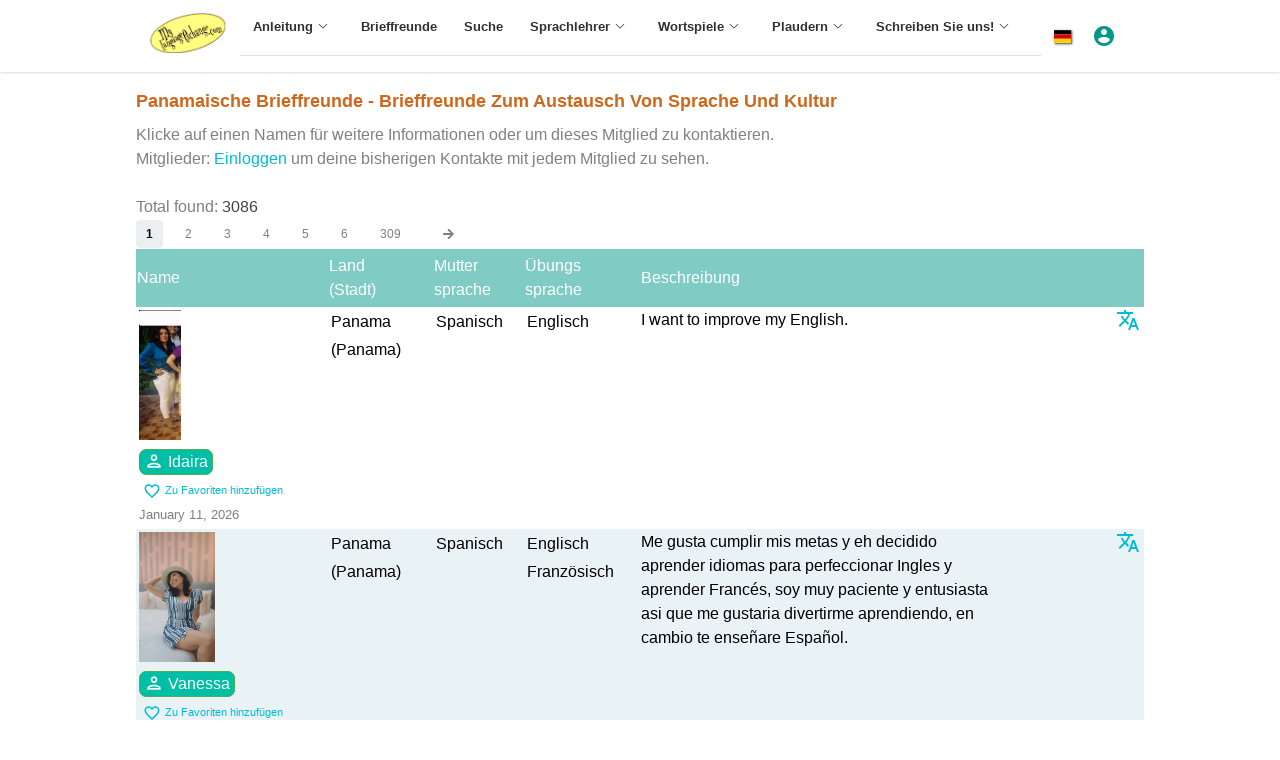

--- FILE ---
content_type: text/html; Charset=UTF-8
request_url: https://www.mylanguageexchange.com/Search-pen-pals.asp?selCountry=70&lang=gmn
body_size: 74905
content:

<!DOCTYPE html>
<html>
<head>
  
  
  <title>Panamaische                                                                                                                                                                                                                                                     Brieffreunde - Brieffreunde Zum Austausch Von Sprache Und Kultur</title>
  <script>
	<!-- Google Tag Manager -->
	(function(w,d,s,l,i){w[l]=w[l]||[];w[l].push({'gtm.start':
	new Date().getTime(),event:'gtm.js'});var f=d.getElementsByTagName(s)[0],
	j=d.createElement(s),dl=l!='dataLayer'?'&l='+l:'';j.async=true;j.src=
	'https://www.googletagmanager.com/gtm.js?id='+i+dl;f.parentNode.insertBefore(j,f);
	})(window,document,'script','dataLayer','GTM-T9B2J97M');
	<!-- End Google Tag Manager -->
	var IsMakeAppHide = false;
</script>

<meta name="referrer" content="no-referrer-when-downgrade">

	<link rel="prefetch" href="images/feature-bg.b77a5466.svg">
	<link rel="prefetch" href="images/YilLogo2.0c47106a.gif">
	<link rel="prefetch" href="images/FFI_banner3.0a9148fd.jpeg">
	<link rel="prefetch" href="images/ocol-logo.860a3178.gif">
	<link rel="prefetch" href="images/banner.ca5138e3.svg">
	<link rel="prefetch" href="images/awards.3b864a04.svg">
	<link rel="prefetch" href="images/bg.f111fc5d.png">
	<link rel="prefetch" href="images/logoNew.gif">

	<link rel="preconnect" href="https://fonts.googleapis.com">
	<link rel="preconnect" href="https://fonts.gstatic.com" crossorigin>
	<link href="https://fonts.googleapis.com/css2?family=Inter:wght@400;500;700&display=swap" rel="stylesheet">
	<script src="https://ajax.googleapis.com/ajax/libs/jquery/3.2.1/jquery.min.js" ></script>

	<meta name=viewport content="width=device-width, initial-scale=1, user-scalable=yes">
	<link rel="apple-touch-icon" sizes="180x180" href="/apple-touch-icon.png">
	<link rel="icon" type="image/png" sizes="32x32" href="/favicon-32x32.png">
	<link rel="icon" type="image/png" sizes="16x16" href="/favicon-16x16.png">
	<link rel="manifest" href="/manifest.1.json">
	<link href="//cdn.rawgit.com/noelboss/featherlight/1.7.9/release/featherlight.min.css" type="text/css" rel="stylesheet" />	
	<script src="https://use.fontawesome.com/releases/v5.0.13/js/all.js" integrity="sha384-xymdQtn1n3lH2wcu0qhcdaOpQwyoarkgLVxC/wZ5q7h9gHtxICrpcaSUfygqZGOe" crossorigin="anonymous" defer>
	</script>
	<link href="https://fonts.googleapis.com/css?family=Material+Icons%7CMaterial+Icons+Outlined%7CMaterial+Icons+Two+Tone%7CMaterial+Icons+Round%7CMaterial+Icons+Sharp" rel="stylesheet">
	<!-- Google Translate -->	
	<script type="text/javascript">
	function googleTranslateElementInit() {
	  new google.translate.TranslateElement({pageLanguage: 'de', layout: google.translate.TranslateElement.InlineLayout.HORIZONTAL, autoDisplay: false, multilanguagePage: true}, 'google_translate_element');
	}
	function GTransBr(elmID){
	// Translate element ID elmID to browser's viewing language 
		var sTmp;
		sTmp = $('#'+elmID).text();
		sTmp = "https://translate.google.com/#auto||" + encodeURI(sTmp);
		window.open(sTmp);
	}
	</script>
	<script type="text/javascript" src="//translate.google.com/translate_a/element.js?cb=googleTranslateElementInit" defer></script>
		

<!-- You can use Open Graph tags to customize link previews.
Learn more: https://developers.facebook.com/docs/sharing/webmasters -->
<meta property="og:url"           content="https://www.mylanguageexchange.com/Search-pen-pals.asp?selCountry=70&lang=gmn" />
<meta property="og:type"          content="website" />
<meta property="og:title"         content="My Language Exchange" />
<meta property="og:description"   content="Language Learning Community for Safe Effective Practice" />
<meta property="og:image"         content="http://www.mylanguageexchange.com/images/logoNew.gif" />

<script>
  (function(i,s,o,g,r,a,m){i['GoogleAnalyticsObject']=r;i[r]=i[r]||function(){
  (i[r].q=i[r].q||[]).push(arguments)},i[r].l=1*new Date();a=s.createElement(o),
  m=s.getElementsByTagName(o)[0];a.async=1;a.src=g;m.parentNode.insertBefore(a,m)
  })(window,document,'script','https://www.google-analytics.com/analytics.js','ga');
  ga('create', 'UA-103187136-1', 'auto');
  ga('send', 'pageview');
</script>

	<!-- Select with suggest -->
	<link href="https://cdn.jsdelivr.net/npm/select2@4.1.0-rc.0/dist/css/select2.min.css" rel="stylesheet" />
	<script src="https://cdn.jsdelivr.net/npm/select2@4.1.0-rc.0/dist/js/select2.min.js"></script>

	<!-- Bootstrap 4 -->
	<link rel="stylesheet" href="https://cdn.jsdelivr.net/npm/bootstrap@4.0.0/dist/css/bootstrap.min.css"
	integrity="sha384-Gn5384xqQ1aoWXA+058RXPxPg6fy4IWvTNh0E263XmFcJlSAwiGgFAW/dAiS6JXm" crossorigin="anonymous">
	<!-- Font Awesome -->
	<link rel="stylesheet" href="https://cdnjs.cloudflare.com/ajax/libs/font-awesome/6.4.2/css/all.min.css"
	integrity="sha512-z3gLpd7yknf1YoNbCzqRKc4qyor8gaKU1qmn+CShxbuBusANI9QpRohGBreCFkKxLhei6S9CQXFEbbKuqLg0DA=="
	crossorigin="anonymous" referrerpolicy="no-referrer" />
	<!-- Flag Icons -->
	<link rel="stylesheet" href="https://cdn.jsdelivr.net/gh/lipis/flag-icons@6.11.0/css/flag-icons.min.css" />
	<!-- Slick Slider v1.8 -->
	<link rel="stylesheet" type="text/css" href="https://cdn.jsdelivr.net/npm/slick-carousel@1.8.1/slick/slick.css" />
	<!-- Slick Slider v1.8 -->
	<link rel="stylesheet" type="text/css"
	href="https://cdn.jsdelivr.net/npm/slick-carousel@1.8.1/slick/slick-theme.css" />

	<!-- popper -->
	<script src="https://cdn.jsdelivr.net/npm/popper.js@1.12.9/dist/umd/popper.min.js"
	integrity="sha384-ApNbgh9B+Y1QKtv3Rn7W3mgPxhU9K/ScQsAP7hUibX39j7fakFPskvXusvfa0b4Q" crossorigin="anonymous" defer>
	</script>
	<!-- Bootstrap 5 -->
	<script src="https://cdn.jsdelivr.net/npm/bootstrap@4.0.0/dist/js/bootstrap.min.js"
	integrity="sha384-JZR6Spejh4U02d8jOt6vLEHfe/JQGiRRSQQxSfFWpi1MquVdAyjUar5+76PVCmYl" defer crossorigin="anonymous">
	</script>

	<link rel="stylesheet" type="text/css" href="/dist/css/MyleStyle.min.1.48.css">
	<link rel="stylesheet" type="text/css" href="/dist/css/ChatStyle.min.1.15.css">
	<script src="/dist/js/MyleJS.min.1.19.js" defer></script>	
	

<!-- Push Notifications -->
<script src="https://cdn.onesignal.com/sdks/OneSignalSDK.js" async></script>
<script>
    var OneSignal = window.OneSignal || [];
	// Do NOT call init() twice
	OneSignal.push(["init", {
		appId: "3655c02b-8d29-46b3-a392-b1c67d82cdc3",
		autoRegister: false,
		notifyButton: {
			enable: false, /* Set to false to hide */
			displayPredicate: function() {
				return OneSignal.isPushNotificationsEnabled()
					.then(function(isPushEnabled) {
						/* The user is subscribed, so we want to return "false" to hide the notify button */
						return !isPushEnabled;
					});
			}
		},
		welcomeNotification: {
		"title": "Thanks for subscribing!",
		"message": "Make friends, practice, learn!",
		// "url": "" /* Leave commented for the notification to not open a window on Chrome and Firefox (on Safari, it opens to your webpage) */
		},
		promptOptions: {
			/* These prompt options values configure both the HTTP prompt and the HTTP popup. */
			/* actionMessage limited to 90 characters */
			actionMessage: "We'd like to send a browser notification when someone wants to  language practice with you.",
			/* acceptButtonText limited to 15 characters */
			acceptButtonText: "Allow",
			/* cancelButtonText limited to 15 characters */
			cancelButtonText: "No thanks"
		}
	}]);


//alert('hi');

//alert('bPushPromptPermission=0');

$('label').click(function() {});

$(document).ready(function(){
	// Add notranslate class to all icons
	$(".material-icons-outlined").addClass("notranslate");
	$(".material-icons").addClass("notranslate");
	$(".material-icons").addClass("notranslate");
	$(".fas").addClass("notranslate");
	$(".far").addClass("notranslate");
	$(".fa").addClass("notranslate");
});
</script>

	
  <META HTTP-EQUIV="content-type" CONTENT="text/html; charset=utf-8">
  
    <META NAME="keywords" content="Panama, Panamaische                                                                                                                                                                                                                                                    , , Brieffreunde, Brieffreunde, Sprachaustausch, Lerne ">
    <META NAME="description" content="Brieffreunde in Panama. Panamaische                                                                                                                                                                                                                                                      Brieffreunde zum Austausch von Sprache und Kultur.">



</head>
  


  <body class="adaNav" lang="de"> 


<!-- Google Tag Manager (noscript) -->
<noscript>
	<iframe src="https://www.googletagmanager.com/ns.html?id=GTM-T9B2J97M" height="0" width="0" style="display:none;visibility:hidden">
	</iframe>
</noscript>
<!-- End Google Tag Manager (noscript) -->

<!-- Google tag (gtag.js) -->
<script async src="https://www.googletagmanager.com/gtag/js?id=G-LPL6WZMEFC"></script>
<script>
	window.dataLayer = window.dataLayer || [];
	function gtag(){dataLayer.push(arguments);}
	gtag('js', new Date());
	gtag('config', 'G-LPL6WZMEFC');
</script>



	<div id="popupOverlay" style="display:none; position: fixed; top: 0px; left: 0px; width: 100%; height: 100%; background-color: rgba(0, 0, 0, 0.5); z-index: 1000;">
		<div id="popupContainer" style="position: fixed; top: 50%; left: 50%; transform: translate(-50%, -50%); background-color: white; padding: 20px; border-radius: 5px; width: 90%; max-width:500px; z-index: 1001;">
			<iframe id="popupIframe" src="about:blank" style="width: 100%; height:90%; border: none;">
			</iframe>
			<a href="" class="popupClose" onclick="popupClose(); return false;" style="margin: 10px 0;">Close</a>
		</div>
	</div>

<!-- Set the language flag for the header menu -->


<!-- Load Facebook SDK for JavaScript -->

<div id="fb-root"></div>
<script>(function(d, s, id) {
  var js, fjs = d.getElementsByTagName(s)[0];
  if (d.getElementById(id)) return;
  js = d.createElement(s); js.id = id;
  js.src = "//connect.facebook.net/de_DE/sdk.js#xfbml=1&version=v2.9";
  //js.src = "//connect.facebook.net/en_US/sdk.js#xfbml=1&version=v2.9";
  fjs.parentNode.insertBefore(js, fjs);
}(document, 'script', 'facebook-jssdk'));</script>

<div class="fixed z-10 w-full bg-white shadow">
	<!-- Header -->
	<header class="el-header sec-w flex justify-center items-center relative m-auto">
		<!-- Main Header -->
		<div class="flex justify-between items-center h-full w-full">
		  <a href="/">
			<img class="w-5rem h-auto mr-xl-1 mr-3" style="max-width:5rem!important" src="images/logoNew.gif" alt="">
		  </a>
		  <div class="items-center h-full w-full hidden xl:flex pt-lg-2 pt-xl-0">
			<div class="flex flex-wrap justify-between el-menu el-menu--horizontal w-full" role="menubar">
			  <div tabindex="0" class="dropdown">
				<span class="el-sub-menu" role="menuitem" id="dropdownMenuButton" data-toggle="dropdown"
				  aria-haspopup="true" aria-expanded="false">
				  <span class="el-sub-menu__title el-tooltip__trigger el-tooltip__trigger"
					style="border-bottom-color: transparent;">Anleitung<i class="el-icon el-sub-menu__icon-arrow">
					  <svg class="icon" width="200" height="200" viewBox="0 0 1024 1024"
						xmlns="http://www.w3.org/2000/svg">
						<path fill="currentColor"
						  d="M831.872 340.864L512 652.672 192.128 340.864a30.592 30.592 0 00-42.752 0 29.12 29.12 0 000 41.6L489.664 714.24a32 32 0 0044.672 0l340.288-331.712a29.12 29.12 0 000-41.728 30.592 30.592 0 00-42.752 0z">
						</path>
					  </svg>
					</i>
				  </span>
				</span>
				<div class="dropdown-menu" aria-labelledby="dropdownMenuButton">
				  <a class="dropdown-item" href="HowTo_gmn.asp">Anleitung</a>
				  <a class="dropdown-item" href="faq_gmn.asp">FAQ</a>
				  <a class="dropdown-item" href="Language-Lessons.asp">Sprachunterricht</a>
				  <a class="dropdown-item" href="/" onclick="TranslOpen(); return false;">&Uuml;bersetzungen</a>
				</div>
			  </div>
			  <div tabindex="0">
				<a href="penpals_gmn.asp"><span class="el-menu-item hover:bg-green-700">Brieffreunde</span></a>
			  </div>
			  <div tabindex="0">
				<a href="search.asp?lang=gmn"><span class="el-menu-item hover:bg-green-700">Suche</span></a>
			  </div>
			  <div tabindex="0" class="dropdown">
				<span class="el-sub-menu" role="menuitem" id="dropdownMenuButton2" data-toggle="dropdown"
				  aria-haspopup="true" aria-expanded="false">
				  <span class="el-sub-menu__title el-tooltip__trigger el-tooltip__trigger"
					style="border-bottom-color: transparent;">Sprachlehrer <i
					  class="el-icon el-sub-menu__icon-arrow">
					  <svg class="icon" width="200" height="200" viewBox="0 0 1024 1024"
						xmlns="http://www.w3.org/2000/svg">
						<path fill="currentColor"
						  d="M831.872 340.864L512 652.672 192.128 340.864a30.592 30.592 0 00-42.752 0 29.12 29.12 0 000 41.6L489.664 714.24a32 32 0 0044.672 0l340.288-331.712a29.12 29.12 0 000-41.728 30.592 30.592 0 00-42.752 0z">
						</path>
					  </svg>
					</i>
				  </span>
				</span>
				<div class="dropdown-menu" aria-labelledby="dropdownMenuButton2">
				  <a class="dropdown-item" href="Teachers/">Sprachlehrer</a>
				  <a class="dropdown-item" href="Jobs.asp">Stellen</a>

				</div>
			  </div>
			  <div tabindex="0" class="dropdown">
				<span class="el-sub-menu" role="menuitem" id="dropdownMenuButton3" data-toggle="dropdown"
				  aria-haspopup="true" aria-expanded="false">
				  <span class="el-sub-menu__title el-tooltip__trigger el-tooltip__trigger"
					style="border-bottom-color: transparent;">Wortspiele<i
					  class="el-icon el-sub-menu__icon-arrow">
					  <svg class="icon" width="200" height="200" viewBox="0 0 1024 1024"
						xmlns="http://www.w3.org/2000/svg">
						<path fill="currentColor"
						  d="M831.872 340.864L512 652.672 192.128 340.864a30.592 30.592 0 00-42.752 0 29.12 29.12 0 000 41.6L489.664 714.24a32 32 0 0044.672 0l340.288-331.712a29.12 29.12 0 000-41.728 30.592 30.592 0 00-42.752 0z">
						</path>
					  </svg>
					</i>
				  </span>
				</span>
				<div class="dropdown-menu" aria-labelledby="dropdownMenuButton3">
				  <a class="dropdown-item" href="Games.asp">Wortspiele</a>
				  <a class="dropdown-item" href="Notepad.asp?show=1">Klubbibliothek</a>
				  <a class="dropdown-item" href="BBoard.asp">Anschlagbrett</a>

				</div>
			  </div>
			  <div tabindex="0" class="dropdown">
				<span class="el-sub-menu" role="menuitem" id="dropdownMenuButton4" data-toggle="dropdown"
				  aria-haspopup="true" aria-expanded="false">
				  <span class="el-sub-menu__title el-tooltip__trigger el-tooltip__trigger"
					style="border-bottom-color: transparent;">Plaudern<i class="el-icon el-sub-menu__icon-arrow">
					  <svg class="icon" width="200" height="200" viewBox="0 0 1024 1024"
						xmlns="http://www.w3.org/2000/svg">
						<path fill="currentColor"
						  d="M831.872 340.864L512 652.672 192.128 340.864a30.592 30.592 0 00-42.752 0 29.12 29.12 0 000 41.6L489.664 714.24a32 32 0 0044.672 0l340.288-331.712a29.12 29.12 0 000-41.728 30.592 30.592 0 00-42.752 0z">
						</path>
					  </svg>
					</i>
				  </span>
				</span>
				<div class="dropdown-menu" aria-labelledby="dropdownMenuButton4">
				  <a class="dropdown-item" href="VoiceChat_gmn.asp">Sprach- und Video-Chat</a>
				  <a class="dropdown-item" href="TextChat_gmn.asp">Text Chat</a>


				</div>
			  </div>
			  <div tabindex="0" class="dropdown">
				<span class="el-sub-menu" role="menuitem" id="dropdownMenuButton5" data-toggle="dropdown"
				  aria-haspopup="true" aria-expanded="false">
				  <span class="el-sub-menu__title el-tooltip__trigger el-tooltip__trigger"
					style="border-bottom-color: transparent;">Schreiben Sie uns!<i class="el-icon el-sub-menu__icon-arrow">
					  <svg class="icon" width="200" height="200" viewBox="0 0 1024 1024"
						xmlns="http://www.w3.org/2000/svg">
						<path fill="currentColor"
						  d="M831.872 340.864L512 652.672 192.128 340.864a30.592 30.592 0 00-42.752 0 29.12 29.12 0 000 41.6L489.664 714.24a32 32 0 0044.672 0l340.288-331.712a29.12 29.12 0 000-41.728 30.592 30.592 0 00-42.752 0z">
						</path>
					  </svg>
					</i>
				  </span>
				</span>
				<div class="dropdown-menu" aria-labelledby="dropdownMenuButton5">
				  <a class="dropdown-item" href="AboutUs_gmn.asp">&Uuml;ber uns</a>
				  <a class="dropdown-item" href="Help_gmn.asp">Hilfe</a>
				  <a class="dropdown-item" href="ContactUs.asp">Schreiben Sie uns!</a>
				</div>
			  </div>
			</div>
		  </div>
		  <div class="flex items-center">
			
			
			<div tabindex="0" class="relative">
			  <div class="el-menu-item dropDan-trigger hover:bg-green-700" role="button" tabindex="0" aria-haspopup="true" aria-expanded="false">
				<div class="dropDan">
				  <span class="relative" id="dropDanMenuButton9" data-toggle="dropDan">
					<span class="fi fi-de mr-2" style="vertical-align: baseline; box-shadow:1px 1px 1px gray, 1px 1px 3px gray"></span>
				  </span>
				</div>
			  </div>
			  <div class="dropDan-menu" style="display:none;" aria-labelledby="dropDanMenuButton9">
				<a class='dropDan-item' href='/Search-pen-pals.asp?selCountry=70&lang=gmn'><span class="fi fi-gb  mr-2"></span> English</a>
				<a class='dropDan-item' href='/Search-pen-pals.asp?selCountry=70&lang=gmn'><span class="fi fi-fr  mr-2"></span>
				  French</a>
				<a class='dropDan-item' href='/Search-pen-pals.asp?selCountry=70&lang=gmn'><span class="fi fi-es  mr-2"></span>
				  Spanish</a>
				<a class='dropDan-item' href='/Search-pen-pals.asp?selCountry=70&lang=gmn'><span class="fi fi-de  mr-2"></span>
				  German</a>
				<a class='dropDan-item' href='/Search-pen-pals.asp?selCountry=70&lang=gmn'><span class="fi fi-cn  mr-2"></span>
				  Chinese
				  简体</a>
				<a class='dropDan-item' href='/Search-pen-pals.asp?selCountry=70&lang=gmn'><span class="fi fi-cn  mr-2"></span>
				  Chinese
				  繁體</a>
				<a class='dropDan-item' href='/Search-pen-pals.asp?selCountry=70&lang=gmn'><span class="fi fi-jp  mr-2"></span>
				  Japanese</a>
				<a class='dropDan-item' href='/Search-pen-pals.asp?selCountry=70&lang=gmn'><span class="fi fi-kr  mr-2"></span>
				  Korean</a>
				<a class='dropDan-item' href='/Search-pen-pals.asp?selCountry=70&lang=gmn'><span class="fi fi-eg  mr-2"></span>
				  Arabic</a>
				<a class='dropDan-item' href='/Search-pen-pals.asp?selCountry=70&lang=gmn'><span class="fi fi-ru  mr-2"></span> Russian</a>
				<a class='dropDan-item' href='/Search-pen-pals.asp?selCountry=70&lang=gmn'><span class="fi fi-pt  mr-2"></span> Portuguese</a>
				<a class='dropDan-item' href='/Search-pen-pals.asp?selCountry=70&lang=gmn'><span class="fi fi-id  mr-2"></span> Indonesian</a>
				<script>
				  if (1==1) /*$(window).width()>=1100)*/ {
					document.write("<span class='dropDan-item' id='google_translate_element' class='GTranMain scrollHide'></span>");
				  }					  
				</script>
			  </div>
			</div>
			
			<!-- Account dropdown -->
			<span class="el-sub-menu" id="dropdownMenuButton6" data-toggle="dropdown"
			  role="button" aria-haspopup="true" aria-expanded="false" style="margin:0!important;padding:0!important;">
			  <span class="el-sub-menu__title el-tooltip__trigger el-tooltip__trigger "
				style="margin:0!important;padding:0!important;">
				<i class='material-icons mr-xl-3 mr-3' style='vertical-align: baseline; color:var(--el-color-main)!important; margin-right:1rem!important; padding:0!important'>account_circle</i>
			  </span>
			</span>
			<div class="dropdown-menu" aria-labelledby="dropdownMenuButton6">
			  
				<a class="dropdown-item" href="Member.asp?lang=gmn" style="padding-left:4px;margin-left:8px;">Konto</a>
			  
				<a class="dropdown-item" href="SignUp.asp?showmenu=1&uid=" style="padding-left:4px;margin-left:8px;">Profil</a>
			  
				<a class="dropdown-item" href="Inbox.asp" style="padding-left:4px;margin-left:8px;">E-Mails (Posteingang)</a>
			  
				<a class="dropdown-item" href="HiSearch.asp" style="padding-left:4px;margin-left:8px;">Hi!s</a>
			  
				<a class="dropdown-item" href="FavSearch.asp" style="padding-left:4px;margin-left:8px;">Favoriten</a>
			  
				<a class="dropdown-item" href="Login.asp?showmenu=1" style="padding-left:12px;">Anmeldung</a>
			  
			</div>
			
			
			<div class="menuBtnMain flex xl:hidden w-8 h-6 items-center justify-center cursor-pointer color-main"
			style="margin: 0 6px;">
			  <i class="material-icons" style="font-size: 32px;">menu</i>
			</div>
		  </div>
		</div>

		<!-- Slide-in version of top menu -->
		<div class="h-full pointer-events-none" style="border:0px solid red">
			<!-- Main menu (slide-in) -->
			<div id="menuMain"
			  class="fixed top-0 right-0 z-10 w-auto h-full pointer-events-auto bg-white transform translate-x-full transition-transform duration-200 ease-linear">
			  <!-- Close -->
			  <div class="w-70" style="border:1px solid #e0e0e0">
                <div class="py-3 text-dark bg-white flex justify-content-end px-2">
					<div class="menuBtnMain apex cursor-pointer">
						<i class="material-icons">close</i>
					</div>
				</div>
				
				<!-- Menu items (slide-in) -->
				<div class="overflow-auto scroll-smooth pb-12" style="height: calc(100vh - 6rem);">
				  <div class="px-2">
					<div role="menubar" class="el-menu" style="--el-menu-active-color: #ff9e80;">
					  <div>
						<div class="el-sub-menu" role="menuitem" aria-haspopup="true" aria-expanded="false">
						  <div class="el-sub-menu__title" style="padding-left: 20px;">
							<div class="d-flex gap-2 align-items-center">
							  <span>
								Anleitung <i class="el-icon el-sub-menu__icon-arrow">
								  <svg class="icon" width="200" height="200" viewBox="0 0 1024 1024"
									xmlns="http://www.w3.org/2000/svg">
									<path fill="currentColor"
									  d="M831.872 340.864L512 652.672 192.128 340.864a30.592 30.592 0 00-42.752 0 29.12 29.12 0 000 41.6L489.664 714.24a32 32 0 0044.672 0l340.288-331.712a29.12 29.12 0 000-41.728 30.592 30.592 0 00-42.752 0z">
									</path>
								  </svg>
								</i>
							  </span>
							</div>
							
						  </div>
						  <div role="menu" class="el-menu el-menu--inline"
							style="--el-menu-active-color: #ff9e80; display: none;">
							<div>
							  <a href="HowTo_gmn.asp">
								<span class="el-menu-item hover:bg-green-700"
								  style="padding-left: 40px;">Anleitung</span>
							  </a>
							</div>
							<div>
							  <a href="faq_gmn.asp">
								<span class="el-menu-item hover:bg-green-700"
								  style="padding-left: 40px;">FAQ</span>
							  </a>
							</div>
							<div>
							  <a href="Language-Lessons.asp">
								<span class="el-menu-item hover:bg-green-700"
								  style="padding-left: 40px;">Sprachunterricht</span>
							  </a>
							</div>
							<div>
							  <a href="/" onclick="TranslOpen(); return false;">
								<span class="el-menu-item hover:bg-green-700"
								  style="padding-left: 40px;">&Uuml;bersetzungen</span>
							  </a>
							</div>
						  </div>
						</div>
					  </div>
					  <div>
						<a href="penpals_gmn.asp">
						  <span class="el-menu-item hover:bg-green-700"
							style="padding-left: 20px;">Brieffreunde</span>
						</a>
					  </div>
					  
					  <div>
						<a href="search.asp?lang=gmn">
						  <span class="el-menu-item hover:bg-green-700"
							style="padding-left: 20px;">Suche</span>
						</a>
					  </div>
					  
					  <div>
						<div class="el-sub-menu" role="menuitem" aria-haspopup="true" aria-expanded="false">
						  <div class="el-sub-menu__title" style="padding-left: 20px;">Meine Daten<i
							  class="el-icon el-sub-menu__icon-arrow">
							  <svg class="icon" width="200" height="200" viewBox="0 0 1024 1024"
								xmlns="http://www.w3.org/2000/svg">
								<path fill="currentColor"
								  d="M831.872 340.864L512 652.672 192.128 340.864a30.592 30.592 0 00-42.752 0 29.12 29.12 0 000 41.6L489.664 714.24a32 32 0 0044.672 0l340.288-331.712a29.12 29.12 0 000-41.728 30.592 30.592 0 00-42.752 0z">
								</path>
							  </svg>
							</i>
						  </div>
						  <div role="menu" class="el-menu el-menu--inline"
							style="--el-menu-active-color: #ff9e80; display: none;">
							<div>
							  <a href="Member.asp">
								<span class="el-menu-item hover:bg-green-700"
								  style="padding-left: 40px;">Mitgliederseite</span>
							  </a>
							</div>
							<div>
							  <a href="Notepad.asp?show=2">
								<span class="el-menu-item hover:bg-green-700"
								  style="padding-left: 40px;">Notizblock</span>
							  </a>
							</div>
						  </div>
						</div>
					  </div>
					  <div>
						<div class="el-sub-menu" role="menuitem" aria-haspopup="true" aria-expanded="false">
						  <div class="el-sub-menu__title" style="padding-left: 20px;">Sprachlehrer <i
							  class="el-icon el-sub-menu__icon-arrow">
							  <svg class="icon" width="200" height="200" viewBox="0 0 1024 1024"
								xmlns="http://www.w3.org/2000/svg">
								<path fill="currentColor"
								  d="M831.872 340.864L512 652.672 192.128 340.864a30.592 30.592 0 00-42.752 0 29.12 29.12 0 000 41.6L489.664 714.24a32 32 0 0044.672 0l340.288-331.712a29.12 29.12 0 000-41.728 30.592 30.592 0 00-42.752 0z">
								</path>
							  </svg>
							</i>
						  </div>
						  <div role="menu" class="el-menu el-menu--inline"
							style="--el-menu-active-color: #ff9e80; display: none;">
							<div>
							  <a href="Teachers/">
								<span class="el-menu-item hover:bg-green-700"
								  style="padding-left: 40px;">Sprachlehrer</span>
							  </a>
							</div>
							<div>
							  <a href="Jobs.asp">
								<span class="el-menu-item hover:bg-green-700"
								  style="padding-left: 40px;">Stellen</span>
							  </a>
							</div>
						  </div>
						</div>
					  </div>
					  <div>
						<div class="el-sub-menu" role="menuitem" aria-haspopup="true" aria-expanded="false">
						  <div class="el-sub-menu__title" style="padding-left: 20px;">Wortspiele<i
							  class="el-icon el-sub-menu__icon-arrow">
							  <svg class="icon" width="200" height="200" viewBox="0 0 1024 1024"
								xmlns="http://www.w3.org/2000/svg">
								<path fill="currentColor"
								  d="M831.872 340.864L512 652.672 192.128 340.864a30.592 30.592 0 00-42.752 0 29.12 29.12 0 000 41.6L489.664 714.24a32 32 0 0044.672 0l340.288-331.712a29.12 29.12 0 000-41.728 30.592 30.592 0 00-42.752 0z">
								</path>
							  </svg>
							</i>
						  </div>
						  <div role="menu" class="el-menu el-menu--inline"
							style="--el-menu-active-color: #ff9e80; display: none;">
							<div>
							  <a href="Games.asp">
								<span class="el-menu-item hover:bg-green-700"
								  style="padding-left: 40px;">Wortspiele</span>
							  </a>
							</div>
							<div>
							  <a href="Notepad.asp?show=1">
								<span class="el-menu-item hover:bg-green-700"
								  style="padding-left: 40px;">Klubbibliothek</span>
							  </a>
							</div>
							<div>
							  <a href="BBoard.asp">
								<span class="el-menu-item hover:bg-green-700"
								  style="padding-left: 40px;">Anschlagbrett</span>
							  </a>
							</div>
						  </div>
						</div>
					  </div>
					  
					  <div>
						<div class="el-sub-menu" role="menuitem" aria-haspopup="true" aria-expanded="false">
						  <div class="el-sub-menu__title" style="padding-left: 20px;">Plaudern<i
							  class="el-icon el-sub-menu__icon-arrow">
							  <svg class="icon" width="200" height="200" viewBox="0 0 1024 1024"
								xmlns="http://www.w3.org/2000/svg">
								<path fill="currentColor"
								  d="M831.872 340.864L512 652.672 192.128 340.864a30.592 30.592 0 00-42.752 0 29.12 29.12 0 000 41.6L489.664 714.24a32 32 0 0044.672 0l340.288-331.712a29.12 29.12 0 000-41.728 30.592 30.592 0 00-42.752 0z">
								</path>
							  </svg>
							</i>
						  </div>
						  <div role="menu" class="el-menu el-menu--inline"
							style="--el-menu-active-color: #ff9e80; display: none;">
							<div>
							  <a href="VoiceChat_gmn.asp">
								<span class="el-menu-item hover:bg-green-700"
								  style="padding-left: 40px;">Sprach- und Video-Chat</span>
							  </a>
							</div>
							<div>
							  <a href="TextChat_gmn.asp">
								<span class="el-menu-item hover:bg-green-700"
								  style="padding-left: 40px;">Text Chat</span>
							  </a>
							</div>
						  </div>
						</div>
					  </div>
					  <div>
						<div class="el-sub-menu" role="menuitem" aria-haspopup="true" aria-expanded="false">
						  <div class="el-sub-menu__title" style="padding-left: 20px;">Schreiben Sie uns!<i
							  class="el-icon el-sub-menu__icon-arrow">
							  <svg class="icon" width="200" height="200" viewBox="0 0 1024 1024"
								xmlns="http://www.w3.org/2000/svg">
								<path fill="currentColor"
								  d="M831.872 340.864L512 652.672 192.128 340.864a30.592 30.592 0 00-42.752 0 29.12 29.12 0 000 41.6L489.664 714.24a32 32 0 0044.672 0l340.288-331.712a29.12 29.12 0 000-41.728 30.592 30.592 0 00-42.752 0z">
								</path>
							  </svg>
							</i>
						  </div>
						  <div role="menu" class="el-menu el-menu--inline"
							style="--el-menu-active-color: #ff9e80; display: none;">
							<div>
							  <a href="AboutUs_gmn.asp">
								<span class="el-menu-item hover:bg-green-700"
								  style="padding-left: 40px;">&Uuml;ber uns</span>
							  </a>
							</div>
							<div>
							  <a href="Help_gmn.asp">
								<span class="el-menu-item hover:bg-green-700"
								  style="padding-left: 40px;">Hilfe</span>
							  </a>
							</div>
							<div>
							  <a href="ContactUs.asp">
								<span class="el-menu-item hover:bg-green-700"
								  style="padding-left: 40px;">Schreiben Sie uns!</span>
							  </a>
							</div>
						  </div>
						</div>
					  </div>
					</div>
				  </div>
				  
				  <div class="px-2">
					<a href="SignUp.asp?showmenu=1" class="btn px-4 h-10 flex items-center justify-around mt-4 font-bold animate-bounce inline">
					  Sign Up Now <span class="i-carbon-arrow-right"></span>
					</a>
				  </div>
				  
				</div>
			  </div>
			</div>
		</div>
	</header>
</div>

<div style="height:auto!important; padding-top:72px; height:100vh;overflow:auto;">

<main class="sec-w">
<!-- Page content begins -->
		
		

    
   <h2>Panamaische                                                                                                                                                                                                                                                     Brieffreunde - Brieffreunde Zum Austausch Von Sprache Und Kultur</h2>
<span style='color:gray'>Klicke auf einen Namen f&uuml;r weitere Informationen oder um dieses Mitglied zu kontaktieren.<br>
          Mitglieder: <a href="login.asp?showmenu=1&lang=gmn">Einloggen</a> um deine bisherigen Kontakte mit jedem Mitglied zu sehen.<br>        
        </span><br>
<style>
.PageNumBig {
	display: inline-block;
	padding: 6px 10px; 
	margin: 1px 0px; 
	border-radius: 4px; 
	color: gray;/*#854514;*/
	font-size: 12px;
	line-height:16px;
}
.PageNumBig:hover {
	font-size: 12px;
	background-color: #cccccc; /*#cccccc; */
}
.PageNumActive {
	display: inline-block;
	padding: 6px 10px; 
	margin: 1px 0px; 
	border-radius: 4px; 
	color: black;
	font-size: 12px;
	line-height:16px;
	font-weight: bold;
	background-color: #eceff1;
}
.PageArrow {
	display: inline-block;
	padding: 6px 24px; 
	margin: 1px 0px; 
	border-radius: 4px; 
	color: gray;/*#854514;*/
	font-size: 12px;
	line-height:16px;
}
.PageArrow:hover {
	background-color: #cccccc; /*#cccccc;*/
}
.PageGoBtn{
	font-size: 14px;
	font-weight:500;
	vertical-align: baseline;
}
</style>			
<span style='color:gray'>Total found:</span> 3086<br><span class='PageNumActive'>1</span> &nbsp;
				<script>
				if ($(window).width()>420){
					document.write('<a class="PageNumBig" href="/Search-pen-pals.asp?selCountry=70&lang=gmn&Cnt=2">2</a> &nbsp;');
				}
				</script>
			
				<script>
				if ($(window).width()>420){
					document.write('<a class="PageNumBig" href="/Search-pen-pals.asp?selCountry=70&lang=gmn&Cnt=3">3</a> &nbsp;');
				}
				</script>
			
				<script>
				if ($(window).width()>420){
					document.write('<a class="PageNumBig" href="/Search-pen-pals.asp?selCountry=70&lang=gmn&Cnt=4">4</a> &nbsp;');
				}
				</script>
			
				<script>
				if ($(window).width()>420){
					document.write('<a class="PageNumBig" href="/Search-pen-pals.asp?selCountry=70&lang=gmn&Cnt=5">5</a> &nbsp;');
				}
				</script>
			
				<script>
				if ($(window).width()>420){
					document.write('<a class="PageNumBig" href="/Search-pen-pals.asp?selCountry=70&lang=gmn&Cnt=6">6</a> &nbsp;');
				}
				</script>
			<a class='PageNumBig' href='/Search-pen-pals.asp?selCountry=70&lang=gmn&Cnt=309'>309</a> &nbsp;<a class='PageArrow' style='margin-left: 0px;' href='/Search-pen-pals.asp?selCountry=70&lang=gmn&Cnt=2&UIdLast=4719015'><i class='fas fa-arrow-right'></i></a> &nbsp;<br><table class="TblDataRecs TblSrchResults" border='0' cellpadding='1' cellspacing='1' width='100%'><thead><tr class='table-heading'><td>Name</b></td> <td>Land<br>(Stadt)</b></td> <td>Mutter<br>sprache</b></td> <td>&Uuml;bungs<br>sprache</b></td> <td>Beschreibung</b></td> </tr></thead>
		 <tr>
         <td data-th="Name" valign=top class="userdata">
            <TABLE WIDTH=100% BORDER=0 CELLSPACING=0 CELLPADDING=2>
                <TR>
                    <TD class="userdata">
					
	  <a href="#" data-featherlight="<img src='Uploads/HomePics/4674289.jpg?rand=0.1369593' height='300'>" data-featherlight-open-Speed="1" data-featherlight-close-Speed="1"><img src="Uploads/HomePics/4674289.jpg?rand=0.1369593" class="HomePic" border=0></a>
	<br>
                    <a href="MemberInfo.asp?uid=4674289" class="rounded-btn icon-text btn-teal">
					<i class="material-icons-outlined">person</i> Idaira</a>
                        
                    
                      
                        <br>
                        <span ID="FAV4674289"><a href="FavAdd.asp?UId=4674289" class="icon-text icon-sm" onclick='FavAdd(4674289); return false;'>
						<i class="material-icons-outlined">favorite_border</i>
						<small>Zu Favoriten hinzufügen</small></a></span>
						
						    
						  <br>
						  
						  <small><font color=gray>January 11, 2026</font></small>
                    </TD>
                </TR>
            </TABLE>
         </td>
         <td data-th="Land(Stadt)" valign=top class="userdata">
            <TABLE BORDER=0 CELLSPACING=0 CELLPADDING=2>
                <TR>
                    <TD class="userdata">
                      
						<div class="NarrowOnWideScreen">
							Panama
						</DIV>
                       
                    </TD>
                </TR>
                
                <TR>
                    <TD class="userdata">
						<div class="NarrowOnWideScreen">
							(Panama)
						</DIV>
                    </TD>
                </TR>
                  
            </TABLE>
         </td>
         <td data-th="Muttersprache" valign=top class="userdata">
            <TABLE WIDTH=100% BORDER=0 CELLSPACING=0 CELLPADDING=2>
                <TR>
                    <TD align=left class="userdata">
						<div class="NarrowOnWideScreen">
							Spanisch
						</div>
					</TD>
                </TR>
                
            </TABLE>
         </td>
         
         <td data-th="&Uuml;bungssprache" valign=top class="userdata">
            <TABLE WIDTH=100% BORDER=0 CELLSPACING=0 CELLPADDING=2>
                <TR>
                    <TD class="userdata">
						<div class="NarrowOnWideScreen">
							Englisch
						</div>
					</TD>
                </TR>
                
            </TABLE>
         </td>
         <td data-th="Beschreibung" valign=top class="userdata">
            <TABLE WIDTH=100% BORDER=0 CELLSPACING=0 CELLPADDING=0>
                <TR>
                    <TD class="userdata">
						<table cellpadding=0 cellspacing=0 width="100%">
						<tr valign="top">
						<TD width="99%">
						<DIV class="NarrowMedOnWideScreen">
						<span ID="DESC0">
                        I want to improve my English.
						</span>
						</DIV>
						</TD>
						<TD width="1%">
						<a href="#" class="" onclick="GTransBr('DESC0'); return false;" style="margin: 3px 3px 3px 12px;"><i class="material-icons">translate</i></a>
						</TD>
						</TR>
						</TABLE>
                    </TD>
                </TR>
            </TABLE>
         </td>

         
		 <tr>
         <td data-th="Name" valign=top class="userdata">
            <TABLE WIDTH=100% BORDER=0 CELLSPACING=0 CELLPADDING=2>
                <TR>
                    <TD class="userdata">
					
	  <a href="#" data-featherlight="<img src='Uploads/HomePics/3878823.jpg?rand=0.7885205' height='300'>" data-featherlight-open-Speed="1" data-featherlight-close-Speed="1"><img src="Uploads/HomePics/3878823.jpg?rand=0.7885205" class="HomePic" border=0></a>
	<br>
                    <a href="MemberInfo.asp?uid=3878823" class="rounded-btn icon-text btn-teal">
					<i class="material-icons-outlined">person</i> Vanessa</a>
                        
                    
                      
                        <br>
                        <span ID="FAV3878823"><a href="FavAdd.asp?UId=3878823" class="icon-text icon-sm" onclick='FavAdd(3878823); return false;'>
						<i class="material-icons-outlined">favorite_border</i>
						<small>Zu Favoriten hinzufügen</small></a></span>
						
						    
						  <br>
						  
						  <small><font color=gray>January 9, 2026</font></small>
                    </TD>
                </TR>
            </TABLE>
         </td>
         <td data-th="Land(Stadt)" valign=top class="userdata">
            <TABLE BORDER=0 CELLSPACING=0 CELLPADDING=2>
                <TR>
                    <TD class="userdata">
                      
						<div class="NarrowOnWideScreen">
							Panama
						</DIV>
                       
                    </TD>
                </TR>
                
                <TR>
                    <TD class="userdata">
						<div class="NarrowOnWideScreen">
							(Panama)
						</DIV>
                    </TD>
                </TR>
                  
            </TABLE>
         </td>
         <td data-th="Muttersprache" valign=top class="userdata">
            <TABLE WIDTH=100% BORDER=0 CELLSPACING=0 CELLPADDING=2>
                <TR>
                    <TD align=left class="userdata">
						<div class="NarrowOnWideScreen">
							Spanisch
						</div>
					</TD>
                </TR>
                
            </TABLE>
         </td>
         
         <td data-th="&Uuml;bungssprache" valign=top class="userdata">
            <TABLE WIDTH=100% BORDER=0 CELLSPACING=0 CELLPADDING=2>
                <TR>
                    <TD class="userdata">
						<div class="NarrowOnWideScreen">
							Englisch
						</div>
					</TD>
                </TR>
                
                <TR>
                    <TD align=left class="userdata">
						<div class="NarrowOnWideScreen">
							Französisch
						</div>
					</TD>
                </TR>
                
            </TABLE>
         </td>
         <td data-th="Beschreibung" valign=top class="userdata">
            <TABLE WIDTH=100% BORDER=0 CELLSPACING=0 CELLPADDING=0>
                <TR>
                    <TD class="userdata">
						<table cellpadding=0 cellspacing=0 width="100%">
						<tr valign="top">
						<TD width="99%">
						<DIV class="NarrowMedOnWideScreen">
						<span ID="DESC1">
                        Me gusta cumplir mis metas y eh decidido aprender idiomas para perfeccionar Ingles y aprender Francés, soy muy paciente y entusiasta asi que me gustaria divertirme aprendiendo, en cambio te enseñare Español.
						</span>
						</DIV>
						</TD>
						<TD width="1%">
						<a href="#" class="" onclick="GTransBr('DESC1'); return false;" style="margin: 3px 3px 3px 12px;"><i class="material-icons">translate</i></a>
						</TD>
						</TR>
						</TABLE>
                    </TD>
                </TR>
            </TABLE>
         </td>

         
		 <tr>
         <td data-th="Name" valign=top class="userdata">
            <TABLE WIDTH=100% BORDER=0 CELLSPACING=0 CELLPADDING=2>
                <TR>
                    <TD class="userdata">
					
	  <a href="#" data-featherlight="<img src='Uploads/HomePics/4672027.jpg?rand=0.5682576' height='300'>" data-featherlight-open-Speed="1" data-featherlight-close-Speed="1"><img src="Uploads/HomePics/4672027.jpg?rand=0.5682576" class="HomePic" border=0></a>
	<br>
                    <a href="MemberInfo.asp?uid=4672027" class="rounded-btn icon-text btn-teal">
					<i class="material-icons-outlined">person</i> Patricia</a>
                        
                    
                      
                        <br>
                        <span ID="FAV4672027"><a href="FavAdd.asp?UId=4672027" class="icon-text icon-sm" onclick='FavAdd(4672027); return false;'>
						<i class="material-icons-outlined">favorite_border</i>
						<small>Zu Favoriten hinzufügen</small></a></span>
						
						    
						  <br>
						  
						  <small><font color=gray>January 9, 2026</font></small>
                    </TD>
                </TR>
            </TABLE>
         </td>
         <td data-th="Land(Stadt)" valign=top class="userdata">
            <TABLE BORDER=0 CELLSPACING=0 CELLPADDING=2>
                <TR>
                    <TD class="userdata">
                      
						<div class="NarrowOnWideScreen">
							Panama
						</DIV>
                       
                    </TD>
                </TR>
                
                <TR>
                    <TD class="userdata">
						<div class="NarrowOnWideScreen">
							(Panama)
						</DIV>
                    </TD>
                </TR>
                  
            </TABLE>
         </td>
         <td data-th="Muttersprache" valign=top class="userdata">
            <TABLE WIDTH=100% BORDER=0 CELLSPACING=0 CELLPADDING=2>
                <TR>
                    <TD align=left class="userdata">
						<div class="NarrowOnWideScreen">
							Spanisch
						</div>
					</TD>
                </TR>
                
            </TABLE>
         </td>
         
         <td data-th="&Uuml;bungssprache" valign=top class="userdata">
            <TABLE WIDTH=100% BORDER=0 CELLSPACING=0 CELLPADDING=2>
                <TR>
                    <TD class="userdata">
						<div class="NarrowOnWideScreen">
							Englisch
						</div>
					</TD>
                </TR>
                
            </TABLE>
         </td>
         <td data-th="Beschreibung" valign=top class="userdata">
            <TABLE WIDTH=100% BORDER=0 CELLSPACING=0 CELLPADDING=0>
                <TR>
                    <TD class="userdata">
						<table cellpadding=0 cellspacing=0 width="100%">
						<tr valign="top">
						<TD width="99%">
						<DIV class="NarrowMedOnWideScreen">
						<span ID="DESC2">
                        Hola!
Mi nivel es principiante, realmente necesito aprender inglés.

🙏🏼✨️
						</span>
						</DIV>
						</TD>
						<TD width="1%">
						<a href="#" class="" onclick="GTransBr('DESC2'); return false;" style="margin: 3px 3px 3px 12px;"><i class="material-icons">translate</i></a>
						</TD>
						</TR>
						</TABLE>
                    </TD>
                </TR>
            </TABLE>
         </td>

         
		 <tr>
         <td data-th="Name" valign=top class="userdata">
            <TABLE WIDTH=100% BORDER=0 CELLSPACING=0 CELLPADDING=2>
                <TR>
                    <TD class="userdata">
					
		<img src="images/Face.gif" class="HomePicSmiley" border=0>
	<br>
                    <a href="MemberInfo.asp?uid=4725034" class="rounded-btn icon-text btn-teal">
					<i class="material-icons-outlined">person</i> Maylen</a>
                        
                    
                      
                        <br>
                        <span ID="FAV4725034"><a href="FavAdd.asp?UId=4725034" class="icon-text icon-sm" onclick='FavAdd(4725034); return false;'>
						<i class="material-icons-outlined">favorite_border</i>
						<small>Zu Favoriten hinzufügen</small></a></span>
						
						    
						  <br>
						  
						  <small><font color=gray>January 2, 2026</font></small>
                    </TD>
                </TR>
            </TABLE>
         </td>
         <td data-th="Land(Stadt)" valign=top class="userdata">
            <TABLE BORDER=0 CELLSPACING=0 CELLPADDING=2>
                <TR>
                    <TD class="userdata">
                      
						<div class="NarrowOnWideScreen">
							Panama
						</DIV>
                       
                    </TD>
                </TR>
                
                <TR>
                    <TD class="userdata">
						<div class="NarrowOnWideScreen">
							(Panamá)
						</DIV>
                    </TD>
                </TR>
                  
            </TABLE>
         </td>
         <td data-th="Muttersprache" valign=top class="userdata">
            <TABLE WIDTH=100% BORDER=0 CELLSPACING=0 CELLPADDING=2>
                <TR>
                    <TD align=left class="userdata">
						<div class="NarrowOnWideScreen">
							Spanisch
						</div>
					</TD>
                </TR>
                
            </TABLE>
         </td>
         
         <td data-th="&Uuml;bungssprache" valign=top class="userdata">
            <TABLE WIDTH=100% BORDER=0 CELLSPACING=0 CELLPADDING=2>
                <TR>
                    <TD class="userdata">
						<div class="NarrowOnWideScreen">
							Italienisch
						</div>
					</TD>
                </TR>
                
            </TABLE>
         </td>
         <td data-th="Beschreibung" valign=top class="userdata">
            <TABLE WIDTH=100% BORDER=0 CELLSPACING=0 CELLPADDING=0>
                <TR>
                    <TD class="userdata">
						<table cellpadding=0 cellspacing=0 width="100%">
						<tr valign="top">
						<TD width="99%">
						<DIV class="NarrowMedOnWideScreen">
						<span ID="DESC3">
                        Hi. I&#x27;m Maylen. I&#x27;m currently a teacher at an elementary school in Panama, and I&#x27;m looking for a conversation partner to learn and practice Italian as a personal goal.
						</span>
						</DIV>
						</TD>
						<TD width="1%">
						<a href="#" class="" onclick="GTransBr('DESC3'); return false;" style="margin: 3px 3px 3px 12px;"><i class="material-icons">translate</i></a>
						</TD>
						</TR>
						</TABLE>
                    </TD>
                </TR>
            </TABLE>
         </td>

         
		 <tr>
         <td data-th="Name" valign=top class="userdata">
            <TABLE WIDTH=100% BORDER=0 CELLSPACING=0 CELLPADDING=2>
                <TR>
                    <TD class="userdata">
					
	  <a href="#" data-featherlight="<img src='Uploads/HomePics/4702607.jpg?rand=0.7602046' height='300'>" data-featherlight-open-Speed="1" data-featherlight-close-Speed="1"><img src="Uploads/HomePics/4702607.jpg?rand=0.7602046" class="HomePic" border=0></a>
	<br>
                    <a href="MemberInfo.asp?uid=4702607" class="rounded-btn icon-text btn-teal">
					<i class="material-icons-outlined">person</i> Eva</a>
                        
                    
                      
                        <br>
                        <span ID="FAV4702607"><a href="FavAdd.asp?UId=4702607" class="icon-text icon-sm" onclick='FavAdd(4702607); return false;'>
						<i class="material-icons-outlined">favorite_border</i>
						<small>Zu Favoriten hinzufügen</small></a></span>
						
						    
						  <br>
						  
						  <small><font color=gray>December 28, 2025</font></small>
                    </TD>
                </TR>
            </TABLE>
         </td>
         <td data-th="Land(Stadt)" valign=top class="userdata">
            <TABLE BORDER=0 CELLSPACING=0 CELLPADDING=2>
                <TR>
                    <TD class="userdata">
                      
						<div class="NarrowOnWideScreen">
							Panama
						</DIV>
                       
                    </TD>
                </TR>
                
                <TR>
                    <TD class="userdata">
						<div class="NarrowOnWideScreen">
							(Panamá)
						</DIV>
                    </TD>
                </TR>
                  
            </TABLE>
         </td>
         <td data-th="Muttersprache" valign=top class="userdata">
            <TABLE WIDTH=100% BORDER=0 CELLSPACING=0 CELLPADDING=2>
                <TR>
                    <TD align=left class="userdata">
						<div class="NarrowOnWideScreen">
							Spanisch
						</div>
					</TD>
                </TR>
                
            </TABLE>
         </td>
         
         <td data-th="&Uuml;bungssprache" valign=top class="userdata">
            <TABLE WIDTH=100% BORDER=0 CELLSPACING=0 CELLPADDING=2>
                <TR>
                    <TD class="userdata">
						<div class="NarrowOnWideScreen">
							Englisch
						</div>
					</TD>
                </TR>
                
                <TR>
                    <TD align=left class="userdata">
						<div class="NarrowOnWideScreen">
							Japanisch
						</div>
					</TD>
                </TR>
                
                <TR>
                    <TD align=left class="userdata">
						<div class="NarrowOnWideScreen">
							Italienisch
						</div>
					</TD>
                </TR>
                
            </TABLE>
         </td>
         <td data-th="Beschreibung" valign=top class="userdata">
            <TABLE WIDTH=100% BORDER=0 CELLSPACING=0 CELLPADDING=0>
                <TR>
                    <TD class="userdata">
						<table cellpadding=0 cellspacing=0 width="100%">
						<tr valign="top">
						<TD width="99%">
						<DIV class="NarrowMedOnWideScreen">
						<span ID="DESC4">
                        Hola 👋

Busco practicar los idiomas inglés, italiano o francés. 

Soy de nivel principiante.

No estoy buscando enviar fotos de ningún tipo. Por favor abstenerse de contactarme para pedir fotos. 


						</span>
						</DIV>
						</TD>
						<TD width="1%">
						<a href="#" class="" onclick="GTransBr('DESC4'); return false;" style="margin: 3px 3px 3px 12px;"><i class="material-icons">translate</i></a>
						</TD>
						</TR>
						</TABLE>
                    </TD>
                </TR>
            </TABLE>
         </td>

         
		 <tr>
         <td data-th="Name" valign=top class="userdata">
            <TABLE WIDTH=100% BORDER=0 CELLSPACING=0 CELLPADDING=2>
                <TR>
                    <TD class="userdata">
					
	  <a href="#" data-featherlight="<img src='Uploads/HomePics/4381241.jpg?rand=0.3089976' height='300'>" data-featherlight-open-Speed="1" data-featherlight-close-Speed="1"><img src="Uploads/HomePics/4381241.jpg?rand=0.3089976" class="HomePic" border=0></a>
	<br>
                    <a href="MemberInfo.asp?uid=4381241" class="rounded-btn icon-text btn-teal">
					<i class="material-icons-outlined">person</i> Yari</a>
                        
                    
                      
                        <br>
                        <span ID="FAV4381241"><a href="FavAdd.asp?UId=4381241" class="icon-text icon-sm" onclick='FavAdd(4381241); return false;'>
						<i class="material-icons-outlined">favorite_border</i>
						<small>Zu Favoriten hinzufügen</small></a></span>
						
						    
						  <br>
						  
						  <small><font color=gray>December 27, 2025</font></small>
                    </TD>
                </TR>
            </TABLE>
         </td>
         <td data-th="Land(Stadt)" valign=top class="userdata">
            <TABLE BORDER=0 CELLSPACING=0 CELLPADDING=2>
                <TR>
                    <TD class="userdata">
                      
						<div class="NarrowOnWideScreen">
							Panama
						</DIV>
                       
                    </TD>
                </TR>
                
                <TR>
                    <TD class="userdata">
						<div class="NarrowOnWideScreen">
							(PANAMÁ)
						</DIV>
                    </TD>
                </TR>
                  
            </TABLE>
         </td>
         <td data-th="Muttersprache" valign=top class="userdata">
            <TABLE WIDTH=100% BORDER=0 CELLSPACING=0 CELLPADDING=2>
                <TR>
                    <TD align=left class="userdata">
						<div class="NarrowOnWideScreen">
							Spanisch
						</div>
					</TD>
                </TR>
                
            </TABLE>
         </td>
         
         <td data-th="&Uuml;bungssprache" valign=top class="userdata">
            <TABLE WIDTH=100% BORDER=0 CELLSPACING=0 CELLPADDING=2>
                <TR>
                    <TD class="userdata">
						<div class="NarrowOnWideScreen">
							Englisch
						</div>
					</TD>
                </TR>
                
                <TR>
                    <TD align=left class="userdata">
						<div class="NarrowOnWideScreen">
							Englisch
						</div>
					</TD>
                </TR>
                
            </TABLE>
         </td>
         <td data-th="Beschreibung" valign=top class="userdata">
            <TABLE WIDTH=100% BORDER=0 CELLSPACING=0 CELLPADDING=0>
                <TR>
                    <TD class="userdata">
						<table cellpadding=0 cellspacing=0 width="100%">
						<tr valign="top">
						<TD width="99%">
						<DIV class="NarrowMedOnWideScreen">
						<span ID="DESC5">
                        I am from Panamá. I would like to practice English.
I am a human resources professional and would like to improve English conversation, I learned it some time ago but for lack of practice I have been forgotten it.
If you are looking for flirtation, you are the wrong profile.
I invite you to have a conversation if you are really interested as I am.
						</span>
						</DIV>
						</TD>
						<TD width="1%">
						<a href="#" class="" onclick="GTransBr('DESC5'); return false;" style="margin: 3px 3px 3px 12px;"><i class="material-icons">translate</i></a>
						</TD>
						</TR>
						</TABLE>
                    </TD>
                </TR>
            </TABLE>
         </td>

         
		 <tr>
         <td data-th="Name" valign=top class="userdata">
            <TABLE WIDTH=100% BORDER=0 CELLSPACING=0 CELLPADDING=2>
                <TR>
                    <TD class="userdata">
					
	  <a href="#" data-featherlight="<img src='Uploads/HomePics/4723727.jpg?rand=0.6730708' height='300'>" data-featherlight-open-Speed="1" data-featherlight-close-Speed="1"><img src="Uploads/HomePics/4723727.jpg?rand=0.6730708" class="HomePic" border=0></a>
	<br>
                    <a href="MemberInfo.asp?uid=4723727" class="rounded-btn icon-text btn-teal">
					<i class="material-icons-outlined">person</i> Carlos</a>
                        
                    
                      
                        <br>
                        <span ID="FAV4723727"><a href="FavAdd.asp?UId=4723727" class="icon-text icon-sm" onclick='FavAdd(4723727); return false;'>
						<i class="material-icons-outlined">favorite_border</i>
						<small>Zu Favoriten hinzufügen</small></a></span>
						
						    
						  <br>
						  
						  <small><font color=gray>December 2, 2025</font></small>
                    </TD>
                </TR>
            </TABLE>
         </td>
         <td data-th="Land(Stadt)" valign=top class="userdata">
            <TABLE BORDER=0 CELLSPACING=0 CELLPADDING=2>
                <TR>
                    <TD class="userdata">
                      
						<div class="NarrowOnWideScreen">
							Panama
						</DIV>
                       
                    </TD>
                </TR>
                
                <TR>
                    <TD class="userdata">
						<div class="NarrowOnWideScreen">
							(Panamá)
						</DIV>
                    </TD>
                </TR>
                  
            </TABLE>
         </td>
         <td data-th="Muttersprache" valign=top class="userdata">
            <TABLE WIDTH=100% BORDER=0 CELLSPACING=0 CELLPADDING=2>
                <TR>
                    <TD align=left class="userdata">
						<div class="NarrowOnWideScreen">
							Spanisch
						</div>
					</TD>
                </TR>
                
            </TABLE>
         </td>
         
         <td data-th="&Uuml;bungssprache" valign=top class="userdata">
            <TABLE WIDTH=100% BORDER=0 CELLSPACING=0 CELLPADDING=2>
                <TR>
                    <TD class="userdata">
						<div class="NarrowOnWideScreen">
							Englisch
						</div>
					</TD>
                </TR>
                
            </TABLE>
         </td>
         <td data-th="Beschreibung" valign=top class="userdata">
            <TABLE WIDTH=100% BORDER=0 CELLSPACING=0 CELLPADDING=0>
                <TR>
                    <TD class="userdata">
						<table cellpadding=0 cellspacing=0 width="100%">
						<tr valign="top">
						<TD width="99%">
						<DIV class="NarrowMedOnWideScreen">
						<span ID="DESC6">
                        Hello, my name is Carlos;  I&#x27;m interested in getting better my personal English, I mean someone to talk and practice in person or on-line because I&#x27;ll be traveling to the US soon.
I&#x27;m from Panama
						</span>
						</DIV>
						</TD>
						<TD width="1%">
						<a href="#" class="" onclick="GTransBr('DESC6'); return false;" style="margin: 3px 3px 3px 12px;"><i class="material-icons">translate</i></a>
						</TD>
						</TR>
						</TABLE>
                    </TD>
                </TR>
            </TABLE>
         </td>

         
		 <tr>
         <td data-th="Name" valign=top class="userdata">
            <TABLE WIDTH=100% BORDER=0 CELLSPACING=0 CELLPADDING=2>
                <TR>
                    <TD class="userdata">
					
	  <a href="#" data-featherlight="<img src='Uploads/HomePics/3389463.jpg?rand=0.9401041' height='300'>" data-featherlight-open-Speed="1" data-featherlight-close-Speed="1"><img src="Uploads/HomePics/3389463.jpg?rand=0.9401041" class="HomePic" border=0></a>
	<br>
                    <a href="MemberInfo.asp?uid=3389463" class="rounded-btn icon-text btn-teal">
					<i class="material-icons-outlined">person</i> Agustin</a>
                        
                    
                      
                        <br>
                        <span ID="FAV3389463"><a href="FavAdd.asp?UId=3389463" class="icon-text icon-sm" onclick='FavAdd(3389463); return false;'>
						<i class="material-icons-outlined">favorite_border</i>
						<small>Zu Favoriten hinzufügen</small></a></span>
						
						    
						  <br>
						  
						  <small><font color=gray>November 9, 2025</font></small>
                    </TD>
                </TR>
            </TABLE>
         </td>
         <td data-th="Land(Stadt)" valign=top class="userdata">
            <TABLE BORDER=0 CELLSPACING=0 CELLPADDING=2>
                <TR>
                    <TD class="userdata">
                      
						<div class="NarrowOnWideScreen">
							Panama
						</DIV>
                       
                    </TD>
                </TR>
                
                <TR>
                    <TD class="userdata">
						<div class="NarrowOnWideScreen">
							(Panama)
						</DIV>
                    </TD>
                </TR>
                  
            </TABLE>
         </td>
         <td data-th="Muttersprache" valign=top class="userdata">
            <TABLE WIDTH=100% BORDER=0 CELLSPACING=0 CELLPADDING=2>
                <TR>
                    <TD align=left class="userdata">
						<div class="NarrowOnWideScreen">
							Spanisch
						</div>
					</TD>
                </TR>
                
            </TABLE>
         </td>
         
         <td data-th="&Uuml;bungssprache" valign=top class="userdata">
            <TABLE WIDTH=100% BORDER=0 CELLSPACING=0 CELLPADDING=2>
                <TR>
                    <TD class="userdata">
						<div class="NarrowOnWideScreen">
							Französisch
						</div>
					</TD>
                </TR>
                
            </TABLE>
         </td>
         <td data-th="Beschreibung" valign=top class="userdata">
            <TABLE WIDTH=100% BORDER=0 CELLSPACING=0 CELLPADDING=0>
                <TR>
                    <TD class="userdata">
						<table cellpadding=0 cellspacing=0 width="100%">
						<tr valign="top">
						<TD width="99%">
						<DIV class="NarrowMedOnWideScreen">
						<span ID="DESC7">
                        I’m a language enthusiast whose native language is Spanish. I speak English fluently, have a good level of Italian, and I’m currently focused on mastering French. I love listening to people, learning about different cultures, and exchanging ideas. Passionate about books, science, and personal growth — I’m here to help with any of the languages I speak and to build meaningful connections around the... <a href='Minfo.asp?UId=3389463'><small>See more</small></a>
						</span>
						</DIV>
						</TD>
						<TD width="1%">
						<a href="#" class="" onclick="GTransBr('DESC7'); return false;" style="margin: 3px 3px 3px 12px;"><i class="material-icons">translate</i></a>
						</TD>
						</TR>
						</TABLE>
                    </TD>
                </TR>
            </TABLE>
         </td>

         
		 <tr>
         <td data-th="Name" valign=top class="userdata">
            <TABLE WIDTH=100% BORDER=0 CELLSPACING=0 CELLPADDING=2>
                <TR>
                    <TD class="userdata">
					
		<img src="images/Face.gif" class="HomePicSmiley" border=0>
	<br>
                    <a href="MemberInfo.asp?uid=4639786" class="rounded-btn icon-text btn-teal">
					<i class="material-icons-outlined">person</i> Graciela</a>
                        
                    
                      
                        <br>
                        <span ID="FAV4639786"><a href="FavAdd.asp?UId=4639786" class="icon-text icon-sm" onclick='FavAdd(4639786); return false;'>
						<i class="material-icons-outlined">favorite_border</i>
						<small>Zu Favoriten hinzufügen</small></a></span>
						
						    
						  <br>
						  
						  <small><font color=gray>November 6, 2025</font></small>
                    </TD>
                </TR>
            </TABLE>
         </td>
         <td data-th="Land(Stadt)" valign=top class="userdata">
            <TABLE BORDER=0 CELLSPACING=0 CELLPADDING=2>
                <TR>
                    <TD class="userdata">
                      
						<div class="NarrowOnWideScreen">
							Panama
						</DIV>
                       
                    </TD>
                </TR>
                
                <TR>
                    <TD class="userdata">
						<div class="NarrowOnWideScreen">
							(Panamá)
						</DIV>
                    </TD>
                </TR>
                  
            </TABLE>
         </td>
         <td data-th="Muttersprache" valign=top class="userdata">
            <TABLE WIDTH=100% BORDER=0 CELLSPACING=0 CELLPADDING=2>
                <TR>
                    <TD align=left class="userdata">
						<div class="NarrowOnWideScreen">
							Spanisch
						</div>
					</TD>
                </TR>
                
            </TABLE>
         </td>
         
         <td data-th="&Uuml;bungssprache" valign=top class="userdata">
            <TABLE WIDTH=100% BORDER=0 CELLSPACING=0 CELLPADDING=2>
                <TR>
                    <TD class="userdata">
						<div class="NarrowOnWideScreen">
							Englisch
						</div>
					</TD>
                </TR>
                
            </TABLE>
         </td>
         <td data-th="Beschreibung" valign=top class="userdata">
            <TABLE WIDTH=100% BORDER=0 CELLSPACING=0 CELLPADDING=0>
                <TR>
                    <TD class="userdata">
						<table cellpadding=0 cellspacing=0 width="100%">
						<tr valign="top">
						<TD width="99%">
						<DIV class="NarrowMedOnWideScreen">
						<span ID="DESC8">
                        Hola ,busco aprender Inglés
						</span>
						</DIV>
						</TD>
						<TD width="1%">
						<a href="#" class="" onclick="GTransBr('DESC8'); return false;" style="margin: 3px 3px 3px 12px;"><i class="material-icons">translate</i></a>
						</TD>
						</TR>
						</TABLE>
                    </TD>
                </TR>
            </TABLE>
         </td>

         
		 <tr>
         <td data-th="Name" valign=top class="userdata">
            <TABLE WIDTH=100% BORDER=0 CELLSPACING=0 CELLPADDING=2>
                <TR>
                    <TD class="userdata">
					
		<img src="images/Face.gif" class="HomePicSmiley" border=0>
	<br>
                    <a href="MemberInfo.asp?uid=4719015" class="rounded-btn icon-text btn-teal">
					<i class="material-icons-outlined">person</i> Bryan</a>
                        
                    
                      
                        <br>
                        <span ID="FAV4719015"><a href="FavAdd.asp?UId=4719015" class="icon-text icon-sm" onclick='FavAdd(4719015); return false;'>
						<i class="material-icons-outlined">favorite_border</i>
						<small>Zu Favoriten hinzufügen</small></a></span>
						
						    
						  <br>
						  
						  <small><font color=gray>November 3, 2025</font></small>
                    </TD>
                </TR>
            </TABLE>
         </td>
         <td data-th="Land(Stadt)" valign=top class="userdata">
            <TABLE BORDER=0 CELLSPACING=0 CELLPADDING=2>
                <TR>
                    <TD class="userdata">
                      
						<div class="NarrowOnWideScreen">
							Panama
						</DIV>
                       
                    </TD>
                </TR>
                
                <TR>
                    <TD class="userdata">
						<div class="NarrowOnWideScreen">
							(panama)
						</DIV>
                    </TD>
                </TR>
                  
            </TABLE>
         </td>
         <td data-th="Muttersprache" valign=top class="userdata">
            <TABLE WIDTH=100% BORDER=0 CELLSPACING=0 CELLPADDING=2>
                <TR>
                    <TD align=left class="userdata">
						<div class="NarrowOnWideScreen">
							Spanisch
						</div>
					</TD>
                </TR>
                
            </TABLE>
         </td>
         
         <td data-th="&Uuml;bungssprache" valign=top class="userdata">
            <TABLE WIDTH=100% BORDER=0 CELLSPACING=0 CELLPADDING=2>
                <TR>
                    <TD class="userdata">
						<div class="NarrowOnWideScreen">
							Englisch
						</div>
					</TD>
                </TR>
                
            </TABLE>
         </td>
         <td data-th="Beschreibung" valign=top class="userdata">
            <TABLE WIDTH=100% BORDER=0 CELLSPACING=0 CELLPADDING=0>
                <TR>
                    <TD class="userdata">
						<table cellpadding=0 cellspacing=0 width="100%">
						<tr valign="top">
						<TD width="99%">
						<DIV class="NarrowMedOnWideScreen">
						<span ID="DESC9">
                        Hola MiNomre es Bryan de Panama, soy intrivertido me gusta mucho leer y aprender se un poco de ingles pero ,e gustraia practicarlo mas
						</span>
						</DIV>
						</TD>
						<TD width="1%">
						<a href="#" class="" onclick="GTransBr('DESC9'); return false;" style="margin: 3px 3px 3px 12px;"><i class="material-icons">translate</i></a>
						</TD>
						</TR>
						</TABLE>
                    </TD>
                </TR>
            </TABLE>
         </td>

         </table>
<style>
.PageNumBig {
	display: inline-block;
	padding: 6px 10px; 
	margin: 1px 0px; 
	border-radius: 4px; 
	color: gray;/*#854514;*/
	font-size: 12px;
	line-height:16px;
}
.PageNumBig:hover {
	font-size: 12px;
	background-color: #cccccc; /*#cccccc; */
}
.PageNumActive {
	display: inline-block;
	padding: 6px 10px; 
	margin: 1px 0px; 
	border-radius: 4px; 
	color: black;
	font-size: 12px;
	line-height:16px;
	font-weight: bold;
	background-color: #eceff1;
}
.PageArrow {
	display: inline-block;
	padding: 6px 24px; 
	margin: 1px 0px; 
	border-radius: 4px; 
	color: gray;/*#854514;*/
	font-size: 12px;
	line-height:16px;
}
.PageArrow:hover {
	background-color: #cccccc; /*#cccccc;*/
}
.PageGoBtn{
	font-size: 14px;
	font-weight:500;
	vertical-align: baseline;
}
</style>			
<span style='color:gray'>Total found:</span> 3086<br><span class='PageNumActive'>1</span> &nbsp;
				<script>
				if ($(window).width()>420){
					document.write('<a class="PageNumBig" href="/Search-pen-pals.asp?selCountry=70&lang=gmn&Cnt=2">2</a> &nbsp;');
				}
				</script>
			
				<script>
				if ($(window).width()>420){
					document.write('<a class="PageNumBig" href="/Search-pen-pals.asp?selCountry=70&lang=gmn&Cnt=3">3</a> &nbsp;');
				}
				</script>
			
				<script>
				if ($(window).width()>420){
					document.write('<a class="PageNumBig" href="/Search-pen-pals.asp?selCountry=70&lang=gmn&Cnt=4">4</a> &nbsp;');
				}
				</script>
			
				<script>
				if ($(window).width()>420){
					document.write('<a class="PageNumBig" href="/Search-pen-pals.asp?selCountry=70&lang=gmn&Cnt=5">5</a> &nbsp;');
				}
				</script>
			
				<script>
				if ($(window).width()>420){
					document.write('<a class="PageNumBig" href="/Search-pen-pals.asp?selCountry=70&lang=gmn&Cnt=6">6</a> &nbsp;');
				}
				</script>
			<a class='PageNumBig' href='/Search-pen-pals.asp?selCountry=70&lang=gmn&Cnt=309'>309</a> &nbsp;<a class='PageArrow' style='margin-left: 0px;' href='/Search-pen-pals.asp?selCountry=70&lang=gmn&Cnt=2&UIdLast=4719015'><i class='fas fa-arrow-right'></i></a> &nbsp;<br>



<a name="SearchForm"></a>

  <br>
  <br>
    <b>Suche wiederholen</b><br>
  <br>

<script>
	var sSrchList = '';
</script>
<script src="/dist/js/SearchLib.min.1.14.js"></script>


  <table class="TblUserForm">
   <tr class="table-heading">
	<td>
		Mitglieder suchen
	</td>
   </tr>

	<tr>
		<td>
   <form method="get" id="Form1" name="Form1" action="search.asp">
   <table class="TblInputForm" style="width:100%">
   <tr>
    
     <td colspan=2>  
       
       <div>
         <div style=" font-size: 14pt;">
             Finde einen Sprachpartner, der hat:
         <br></div>
       </div>
	 </td>
	</tr> 
     
       <!--table  align="center" bordercolor="Burlywood" bordercolorlight="Cornsilk"-->
	   
		

		 <tr>
           <td><b>Muttersprache</b> (erforderlich)</td>
           <td><script>$(document).ready(function() {    $(".select-suggestselX3").select2();});</script><select name="selX3" id="selX3" size="1"   class="select-suggestselX3 "><option value="null" SELECTED>- Alle -<option value="120" >- Andere -<option value="77" >Afrikaans<option value="106" >Akan<option value="60" >Albanisch <option value="94" >Amharisch (Äthiopisch)<option value="168" >Arabic, Palestinian<option value="18" >Arabisch, Ägyptisch<option value="4" >Arabisch, Andere<option value="2" >Arabisch, Marokkanisch <option value="3" >Arabisch, Nahost <option value="82" >Aramaisch<option value="64" >Armenisch<option value="72" >Aserbaidschanisch<option value="112" >Assamesisch <option value="78" >Assyrisch<option value="5" >Bahasa Indonesisch<option value="6" >Bahasa Malaysisch <option value="165" >Bambara (Bamana)<option value="145" >Baoulé (Baule, Bawule)<option value="7" >Baskisch<option value="144" >Bavarian (Austro-Bavarian)<option value="100" >Belarussisch (Weißrussisch)<option value="153" >Bemba (Chiwemba, Wemba)<option value="8" >Bengalisch<option value="9" >Berberisch (Tamazight)<option value="59" >Bosnisch <option value="116" >Bretonisch<option value="10" >Bulgarisch<option value="96" >Burmesisch <option value="136" >Cebuano (Bisaya)<option value="95" >Chichewa (Nyanja) <option value="167" >Chinese, Taiwanese (Hokkien, Minnanhua)<option value="13" >Chinesisch, Andere<option value="11" >Chinesisch, Kantonesisch<option value="12" >Chinesisch, Mandarin<option value="147" >Chuvash (Bulgar)<option value="16" >Dänisch<option value="23" >Deutsch<option value="1" >Englisch<option value="19" >Esperanto<option value="63" >Estländisch<option value="146" >Faroese<option value="88" >Fidschi<option value="20" >Filipino (Tagalog) <option value="21" >Finnisch<option value="155" >Fon (Dahomeen, Djedji, Fongbe)<option value="22" >Französisch<option value="171" >Friesische<option value="170" >Gälisch (Manx)<option value="68" >Gälisch, Irisch<option value="69" >Gälisch, Schottisch<option value="79" >Galizisch <option value="71" >Georgisch <option value="24" >Griechisch<option value="74" >Gujarati<option value="138" >Hausa<option value="73" >Hawaiianisch<option value="25" >Hebräisch<option value="26" >Hindi<option value="117" >Hmong<option value="17" >Holländisch<option value="109" >Ido (reformiertes Esperanto)<option value="157" >Igbo (Ibo)<option value="104" >Indianisch<option value="108" >Interlingua<option value="56" >Isländisch<option value="29" >Italienisch<option value="30" >Japanisch<option value="52" >Jiddisch<option value="172" >Kabyle<option value="159" >Kachchi<option value="65" >Kambodschanisch (Khmer)<option value="67" >Kannada<option value="91" >Kasachisch<option value="55" >Katalanisch<option value="141" >Kituba (Kikoongo, Munukutuba)<option value="123" >Konkani<option value="143" >Konkani (Kunabi, Cugani, Bankoti)<option value="31" >Koreanisch<option value="14" >Kreol<option value="83" >Kroatisch<option value="53" >Kurdisch<option value="135" >Kyrgyz (Kara-Kirgiz, Kirghiz, Kirgiz)<option value="133" >Ladino<option value="84" >Laotisch<option value="57" >Lateinisch<option value="62" >Lettisch<option value="114" >Ligurisch<option value="142" >Lingala (Ngala)<option value="61" >Litauisch<option value="66" >Lombardisch<option value="173" >Luganda (Ganda)<option value="148" >Luxembourgeois (Luxemburgian)<option value="115" >Madagassisch<option value="93" >Malayalam <option value="119" >Maldivian (Dhivehi)<option value="101" >Maltesisch<option value="160" >Mandinka<option value="122" >Maori (New Zealand Maori)<option value="85" >Marathisch<option value="87" >Mazedonisch<option value="105" >Mongolisch<option value="158" >Montenegrinische<option value="81" >Nepalesisch<option value="102" >Newari<option value="32" >Norwegisch<option value="151" >Nyanja (Chewa, Chinyanja)<option value="154" >Occitan (Occitani)<option value="90" >Oriya <option value="152" >Oromo (Oromoo , Oromiffa)<option value="161" >papiamento<option value="124" >Paraguayan Guarani<option value="58" >Paschtu (Paschto)<option value="33" >Persisch (Farsi)<option value="34" >Polnisch<option value="35" >Portugiesisch<option value="128" >Pulaar<option value="36" >Punjabisch<option value="166" >Purépecha (Tarascan)<option value="80" >Quechua<option value="169" >Rapa Nui<option value="89" >Romantsch<option value="150" >Romany (Gypsy, Danubian)<option value="37" >Rumänisch<option value="140" >Rundi (Kirundi, Urundi)<option value="38" >Russisch<option value="139" >Rwanda (Kinyarwanda)<option value="121" >Saami (sami)<option value="132" >Samoan<option value="111" >Sanskrit<option value="98" >Schona <option value="44" >Schwedisch <option value="163" >Schweizerdeutsch<option value="39" >Serbisch<option value="131" >Sicilian<option value="76" >Sindhi<option value="86" >Sinhalesisch<option value="41" >Slowakisch<option value="54" >Slowenisch<option value="99" >Somalisch<option value="42" >Spanisch<option value="43" >Swahili (Suaheli)<option value="149" >Tajiki (Tajiki, Tadzhik)<option value="45" >Tamil<option value="126" >Tatar (Tartar)<option value="75" >Telugu <option value="103" >Tetum<option value="46" >Thailändisch<option value="47" >Tibetisch <option value="137" >Tigrigna (Tigray, Tigrinya)<option value="162" >Tok Pisin<option value="107" >Tongan<option value="15" >Tschechisch<option value="92" >Tswana (Setswana)<option value="134" >Tumbuka<option value="48" >Türkisch <option value="174" >Turkmenisch<option value="49" >Ukrainisch<option value="27" >Ungarisch<option value="50" >Urdu<option value="97" >Usbekisch<option value="127" >Uyghur (Wighor)<option value="113" >Venezianisch<option value="51" >Vietnamesisch<option value="70" >Walisisch<option value="129" >Wolof<option value="118" >Xhosa<option value="130" >Yoruba<option value="40" >Zeichensprache<option value="125" >Zulu</select></td>
           <!--td></td-->
         </tr>

           <tr>
             <td>Praktizierte Sprache</td>
             <td><script>$(document).ready(function() {    $(".select-suggestselX6").select2();});</script><select name="selX6" id="selX6" size="1"   class="select-suggestselX6 "><option value="null" SELECTED>- Alle -<option value="120" >- Andere -<option value="77" >Afrikaans<option value="106" >Akan<option value="60" >Albanisch <option value="94" >Amharisch (Äthiopisch)<option value="168" >Arabic, Palestinian<option value="18" >Arabisch, Ägyptisch<option value="4" >Arabisch, Andere<option value="2" >Arabisch, Marokkanisch <option value="3" >Arabisch, Nahost <option value="82" >Aramaisch<option value="64" >Armenisch<option value="72" >Aserbaidschanisch<option value="112" >Assamesisch <option value="78" >Assyrisch<option value="5" >Bahasa Indonesisch<option value="6" >Bahasa Malaysisch <option value="165" >Bambara (Bamana)<option value="145" >Baoulé (Baule, Bawule)<option value="7" >Baskisch<option value="144" >Bavarian (Austro-Bavarian)<option value="100" >Belarussisch (Weißrussisch)<option value="153" >Bemba (Chiwemba, Wemba)<option value="8" >Bengalisch<option value="9" >Berberisch (Tamazight)<option value="59" >Bosnisch <option value="116" >Bretonisch<option value="10" >Bulgarisch<option value="96" >Burmesisch <option value="136" >Cebuano (Bisaya)<option value="95" >Chichewa (Nyanja) <option value="167" >Chinese, Taiwanese (Hokkien, Minnanhua)<option value="13" >Chinesisch, Andere<option value="11" >Chinesisch, Kantonesisch<option value="12" >Chinesisch, Mandarin<option value="147" >Chuvash (Bulgar)<option value="16" >Dänisch<option value="23" >Deutsch<option value="1" >Englisch<option value="19" >Esperanto<option value="63" >Estländisch<option value="146" >Faroese<option value="88" >Fidschi<option value="20" >Filipino (Tagalog) <option value="21" >Finnisch<option value="155" >Fon (Dahomeen, Djedji, Fongbe)<option value="22" >Französisch<option value="171" >Friesische<option value="170" >Gälisch (Manx)<option value="68" >Gälisch, Irisch<option value="69" >Gälisch, Schottisch<option value="79" >Galizisch <option value="71" >Georgisch <option value="24" >Griechisch<option value="74" >Gujarati<option value="138" >Hausa<option value="73" >Hawaiianisch<option value="25" >Hebräisch<option value="26" >Hindi<option value="117" >Hmong<option value="17" >Holländisch<option value="109" >Ido (reformiertes Esperanto)<option value="157" >Igbo (Ibo)<option value="104" >Indianisch<option value="108" >Interlingua<option value="56" >Isländisch<option value="29" >Italienisch<option value="30" >Japanisch<option value="52" >Jiddisch<option value="172" >Kabyle<option value="159" >Kachchi<option value="65" >Kambodschanisch (Khmer)<option value="67" >Kannada<option value="91" >Kasachisch<option value="55" >Katalanisch<option value="141" >Kituba (Kikoongo, Munukutuba)<option value="123" >Konkani<option value="143" >Konkani (Kunabi, Cugani, Bankoti)<option value="31" >Koreanisch<option value="14" >Kreol<option value="83" >Kroatisch<option value="53" >Kurdisch<option value="135" >Kyrgyz (Kara-Kirgiz, Kirghiz, Kirgiz)<option value="133" >Ladino<option value="84" >Laotisch<option value="57" >Lateinisch<option value="62" >Lettisch<option value="114" >Ligurisch<option value="142" >Lingala (Ngala)<option value="61" >Litauisch<option value="66" >Lombardisch<option value="173" >Luganda (Ganda)<option value="148" >Luxembourgeois (Luxemburgian)<option value="115" >Madagassisch<option value="93" >Malayalam <option value="119" >Maldivian (Dhivehi)<option value="101" >Maltesisch<option value="160" >Mandinka<option value="122" >Maori (New Zealand Maori)<option value="85" >Marathisch<option value="87" >Mazedonisch<option value="105" >Mongolisch<option value="158" >Montenegrinische<option value="81" >Nepalesisch<option value="102" >Newari<option value="32" >Norwegisch<option value="151" >Nyanja (Chewa, Chinyanja)<option value="154" >Occitan (Occitani)<option value="90" >Oriya <option value="152" >Oromo (Oromoo , Oromiffa)<option value="161" >papiamento<option value="124" >Paraguayan Guarani<option value="58" >Paschtu (Paschto)<option value="33" >Persisch (Farsi)<option value="34" >Polnisch<option value="35" >Portugiesisch<option value="128" >Pulaar<option value="36" >Punjabisch<option value="166" >Purépecha (Tarascan)<option value="80" >Quechua<option value="169" >Rapa Nui<option value="89" >Romantsch<option value="150" >Romany (Gypsy, Danubian)<option value="37" >Rumänisch<option value="140" >Rundi (Kirundi, Urundi)<option value="38" >Russisch<option value="139" >Rwanda (Kinyarwanda)<option value="121" >Saami (sami)<option value="132" >Samoan<option value="111" >Sanskrit<option value="98" >Schona <option value="44" >Schwedisch <option value="163" >Schweizerdeutsch<option value="39" >Serbisch<option value="131" >Sicilian<option value="76" >Sindhi<option value="86" >Sinhalesisch<option value="41" >Slowakisch<option value="54" >Slowenisch<option value="99" >Somalisch<option value="42" >Spanisch<option value="43" >Swahili (Suaheli)<option value="149" >Tajiki (Tajiki, Tadzhik)<option value="45" >Tamil<option value="126" >Tatar (Tartar)<option value="75" >Telugu <option value="103" >Tetum<option value="46" >Thailändisch<option value="47" >Tibetisch <option value="137" >Tigrigna (Tigray, Tigrinya)<option value="162" >Tok Pisin<option value="107" >Tongan<option value="15" >Tschechisch<option value="92" >Tswana (Setswana)<option value="134" >Tumbuka<option value="48" >Türkisch <option value="174" >Turkmenisch<option value="49" >Ukrainisch<option value="27" >Ungarisch<option value="50" >Urdu<option value="97" >Usbekisch<option value="127" >Uyghur (Wighor)<option value="113" >Venezianisch<option value="51" >Vietnamesisch<option value="70" >Walisisch<option value="129" >Wolof<option value="118" >Xhosa<option value="130" >Yoruba<option value="40" >Zeichensprache<option value="125" >Zulu</select></td>
           </tr>

           <tr>
             <td>Land</td>
             <td><script>$(document).ready(function() {    $(".select-suggestselCountry").select2();});</script><select name="selCountry" id="selCountry" size="1"   class="select-suggestselCountry "><option value="null" >- Alle -<option value="98" >- Andere - <option value="1" >Afghanistan<option value="30" >Ägypten<option value="171" >Albanien<option value="108" >Algerien<option value="189" >Andorra<option value="197" >Angola<option value="2" >Argentinien<option value="3" >Armenien<option value="118" >Aserbaidschan<option value="133" >Äthiopien<option value="4" >Australien<option value="6" >Bahamas<option value="7" >Bahrain<option value="8" >Bangladesch<option value="107" >Barbados<option value="9" >Belarus<option value="10" >Belgien<option value="11" >Belize<option value="168" >Benin<option value="157" >Bermuda<option value="173" >Bhutan<option value="12" >Bolivien<option value="13" >Bosnien<option value="172" >Botsuana<option value="14" >Brasilien<option value="15" >Bulgarien<option value="162" >Burkina Faso<option value="135" >Burma<option value="194" >burundi<option value="19" >Cayman Inseln<option value="166" >Chad<option value="20" >Chile<option value="21" >China<option value="23" >Costa Rica<option value="175" >Curacao<option value="169" >Cyprus<option value="27" >Dänemark<option value="34" >Deutschland<option value="28" >Dominikanische Republik<option value="29" >Ecuador<option value="31" >El Salvador<option value="129" >Estland<option value="160" >Faroe Islands (Faeroe Islands)<option value="176" >Fidschi<option value="32" >Finnland<option value="33" >Frankreich<option value="177" >Französisch-Polynesien<option value="198" >Gabon<option value="188" >Gambie<option value="117" >Georgien<option value="35" >Ghana<option value="161" >Greenland<option value="37" >Griechenland<option value="195" >Großbritannien<option value="156" >Guam<option value="38" >Guatemala<option value="202" >Guinea<option value="178" >Guyana<option value="39" >Haiti<option value="40" >Honduras<option value="41" >Hongkong<option value="44" >Indien<option value="45" >Indonesien<option value="47" >Irak<option value="46" >Iran<option value="48" >Irland<option value="43" >Island<option value="49" >Israel<option value="50" >Italien<option value="167" >Ivory Coast<option value="51" >Jamaika<option value="52" >Japan<option value="185" >Jemen<option value="53" >Jordanien<option value="105" >Jugoslawien<option value="16" >Kambodscha<option value="17" >Kamerun<option value="18" >Kanada<option value="139" >Kasachstan<option value="77" >Katar<option value="54" >Kenia<option value="22" >Kolumbien<option value="174" >Komoren<option value="24" >Kroatien<option value="25" >Kuba<option value="55" >Kuwait<option value="158" >Kyrgyzstan<option value="115" >Laos<option value="127" >Lettland<option value="56" >Libanon<option value="57" >Liberia<option value="150" >Libyen<option value="190" >Liechtenstein<option value="128" >Litauen<option value="58" >Luxemburg<option value="148" >Madagaskar<option value="134" >Malawi<option value="59" >Malaysia<option value="141" >Malediven<option value="193" >mali<option value="116" >Malta<option value="62" >Marokko<option value="201" >Martinique<option value="179" >Mauretanien<option value="102" >Mauritius<option value="106" >Mazedonien<option value="60" >Mexiko<option value="61" >Monaco<option value="151" >Mongolia<option value="203" >Montenegro<option value="146" >Mosambik<option value="180" >Namibia<option value="155" >Nepal<option value="64" >Neuseeland<option value="159" >New Caledonia<option value="65" >Nicaragua<option value="63" >Niederlande<option value="132" >Nigeria<option value="66" >Nordkorea<option value="67" >Norwegen<option value="68" >Oman<option value="5" >Österreich<option value="69" >Pakistan<option value="196" >Palästina<option value="70" SELECTED>Panama<option value="181" >Papua-Neuguinea<option value="71" >Paraguay<option value="72" >Peru<option value="73" >Philippinen<option value="74" >Polen<option value="75" >Portugal<option value="76" >Puerto<option value="136" >Republik<option value="111" >Republik<option value="112" >Republik<option value="147" >Republik Trinidad und Tobago<option value="182" >Ruanda<option value="78" >Rumänien<option value="79" >Rußland<option value="186" >Sambia<option value="80" >Saudi<option value="87" >Schweden<option value="88" >Schweiz<option value="154" >Senegal<option value="170" >Serbien<option value="165" >Seychelles<option value="204" >Sierra Leone<option value="138" >Simbabwe<option value="82" >Singapur<option value="103" >Slowakei<option value="104" >Slowenien<option value="83" >Somalia<option value="86" >Spanien<option value="145" >Sri Lanka<option value="84" >Südafrika<option value="110" >Sudan<option value="85" >Südkorea<option value="164" >Suriname<option value="89" >Syrien<option value="90" >Taiwan<option value="163" >Tajikistan<option value="113" >Tansania<option value="91" >Thailand<option value="183" >Togo<option value="26" >Tschechien<option value="109" >Tunesien<option value="92" >Türkei<option value="199" >Turkmenistan<option value="184" >Uganda<option value="140" >Ukraine<option value="42" >Ungarn<option value="95" >Uruguay<option value="94" >USA (Vereinigte Staaten, amerika)<option value="137" >Usbekistan<option value="96" >Venezuela<option value="93" >Vereinigte Arabische Emirate<option value="97" >Vietnam<option value="114" >Zentralafrikansche Republik</select></td>
           </tr>

           <tr>
             <td>Stadt<br>
               <small>
                 Tipp: Verwenden Sie die sprachlichen Versionen des Stadtnamens.<br> 
                 Zum Beispiel, suchen Sie nach Montreal und Montréal.<br>
                 Suchen Sie nach Rom und Roma.
               </small>
             </td>
             <td class="top-aligned">
               <input type="search" id="txtCity" name="txtCity" value="" placeholder="Optional"><br>
		
<small><a href="#" title="Akzentuierte Zeichen einfügen" onclick="DropdownToggleAccents(); return false;" class="dropbtnAccents">Akzente einfügen</a></small>


<script>
var IsDropdownOpenAccents = false;

function openDropdownAccents() {
    document.getElementById("myDropdownAccents").classList.add('showAccents');
	var dropdownLinks = document.getElementsByClassName("dropdownLinkAccents");
	var iRow;
	for (iRow = 0; iRow < dropdownLinks.length; iRow++) {
		var opendropdown = dropdownLinks[iRow];
		if (opendropdown.classList.contains('aDeadAccents')) {
			opendropdown.classList.remove('aDeadAccents');
	  }   
	}
	IsDropdownOpenAccents = true;
}
function closeDropdownAccents() {
    document.getElementById("myDropdownAccents").classList.remove('showAccents');
	var dropdownLinks = document.getElementsByClassName("dropdownLinkAccents");
	var iRow;
	for (iRow = 0; iRow < dropdownLinks.length; iRow++) {
		var closedropdown = dropdownLinks[iRow];
		if (!closedropdown.classList.contains('aDeadAccents')) {
			closedropdown.classList.add('aDeadAccents');
	  }   
	}
	IsDropdownOpenAccents = false;
}
/* When the user clicks on the button, 
toggle between hiding and showing the dropdown content */
function DropdownToggleAccents() {
	if (IsDropdownOpenAccents) {
		closeDropdownAccents();
	}
	else {
		openDropdownAccents();
	}
}	
// Close the dropdown if the user clicks outside of it
window.addEventListener("click", function(event) {
    if (!event.target.matches('.dropbtnAccents')) {
        closeDropdownAccents();
    }
});

function InsertAccentsMail(ch) {
	var targetText = document.getElementById("txtCity");
	targetText.focus();
	targetText.value = targetText.value + ch
	targetText.focus();
}
	
</script>

		<div class="dropdownAccents">
		  <div id="myDropdownAccents" class="dropdown-contentAccents">
			
<TABLE style="WIDTH:300px">
    <TR>
        <TD>
            <a href="" onclick="InsertAccentsMail('Ā'); return false;" >Ā</a>
        </TD>
        <TD>
            <a href="" onclick="InsertAccentsMail('À'); return false;" >À</a>
        </TD>
        <TD>
            <a href="" onclick="InsertAccentsMail('Á'); return false;" >Á</a>
        </TD>
        <TD>
            <a href="" onclick="InsertAccentsMail('Â'); return false;" >Â</a>
        </TD>
        <TD>
            <a href="" onclick="InsertAccentsMail('Ǎ'); return false;" >Ǎ</a>
        </TD>
        <TD>
            <a href="" onclick="InsertAccentsMail('Ã'); return false;" >Ã</a>
        </TD>
        <TD>
            <a href="" onclick="InsertAccentsMail('Ä'); return false;" >Ä</a>
        </TD>
        <TD>
            <a href="" onclick="InsertAccentsMail('Å'); return false;" >Å</a>
        </TD>
    </TR>
    <TR>
        <TD>
            <a href="" onclick="InsertAccentsMail('ā'); return false;" >ā</a>
        </TD>
        <TD>
            <a href="" onclick="InsertAccentsMail('à'); return false;" >à</a>
        </TD>
        <TD>
            <a href="" onclick="InsertAccentsMail('á'); return false;" >á</a>
        </TD>
        <TD>
            <a href="" onclick="InsertAccentsMail('â'); return false;" >â</a>
        </TD>
        <TD>
            <a href="" onclick="InsertAccentsMail('ǎ'); return false;" >ǎ</a>
        </TD>
        <TD>
            <a href="" onclick="InsertAccentsMail('ã'); return false;" >ã</a>
        </TD>
        <TD>
            <a href="" onclick="InsertAccentsMail('ă'); return false;" >ă</a>
        </TD>
        <TD>
            <a href="" onclick="InsertAccentsMail('ä'); return false;" >ä</a>
        </TD>
        <TD>
            <a href="" onclick="InsertAccentsMail('å'); return false;" >å</a>
        </TD>
    </TR>
    <TR>
        <TD>
            <a href="" onclick="InsertAccentsMail('Ē'); return false;" >Ē</a>
        </TD>
        <TD>
            <a href="" onclick="InsertAccentsMail('È'); return false;" >È</a>
        </TD>
        <TD>
            <a href="" onclick="InsertAccentsMail('É'); return false;" >É</a>
        </TD>
        <TD>
            <a href="" onclick="InsertAccentsMail('Ê'); return false;" >Ê</a>
        </TD>
        <TD>
            <a href="" onclick="InsertAccentsMail('Ě'); return false;" >Ě</a>
        </TD>
        <TD>
            <a href="" onclick="InsertAccentsMail('Ë'); return false;" >Ë</a>
        </TD>
    </TR>
    <TR>
        <TD>
            <a href="" onclick="InsertAccentsMail('ē'); return false;" >ē</a>
        </TD>
        <TD>
            <a href="" onclick="InsertAccentsMail('è'); return false;" >è</a>
        </TD>
        <TD>
            <a href="" onclick="InsertAccentsMail('é'); return false;" >é</a>
        </TD>
        <TD>
            <a href="" onclick="InsertAccentsMail('ê'); return false;" >ê</a>
        </TD>
        <TD>
            <a href="" onclick="InsertAccentsMail('ě'); return false;" >ě</a>
        </TD>
        <TD>
            <a href="" onclick="InsertAccentsMail('ë'); return false;" >ë</a>
        </TD>
    </TR>
    <TR>
        <TD>
            <a href="" onclick="InsertAccentsMail('Ī'); return false;" >Ī</a>
        </TD>
        <TD>
            <a href="" onclick="InsertAccentsMail('Ì'); return false;" >Ì</a>
        </TD>
        <TD>
            <a href="" onclick="InsertAccentsMail('Í'); return false;" >Í</a>
        </TD>
        <TD>
            <a href="" onclick="InsertAccentsMail('Î'); return false;" >Î</a>
        </TD>
        <TD>
            <a href="" onclick="InsertAccentsMail('Ǐ'); return false;" >Ǐ </a>
        </TD>
        <TD>
            <a href="" onclick="InsertAccentsMail('Ï'); return false;" >Ï</a>
        </TD>
        <TD>
            <a href="" onclick="InsertAccentsMail('I'); return false;" >I</a>
        </TD>
    </TR>
    <TR>
        <TD>
            <a href="" onclick="InsertAccentsMail('ī'); return false;" >ī</a>
        </TD>
        <TD>
            <a href="" onclick="InsertAccentsMail('ì'); return false;" >ì</a>
        </TD>
        <TD>
            <a href="" onclick="InsertAccentsMail('í'); return false;" >í</a>
        </TD>
        <TD>
            <a href="" onclick="InsertAccentsMail('î'); return false;" >î</a>
        </TD>
        <TD>
            <a href="" onclick="InsertAccentsMail('ǐ'); return false;" >ǐ</a>
        </TD>
        <TD>
            <a href="" onclick="InsertAccentsMail('ï'); return false;" >ï</a>
        </TD>
        <TD>
            <a href="" onclick="InsertAccentsMail('ı'); return false;" >ı</a>
        </TD>
    </TR>
    <TR>
        <TD>
            <a href="" onclick="InsertAccentsMail('Ō'); return false;" >Ō</a>
        </TD>
        <TD>
            <a href="" onclick="InsertAccentsMail('Ò'); return false;" >Ò</a>
        </TD>
        <TD>
            <a href="" onclick="InsertAccentsMail('Ó'); return false;" >Ó</a>
        </TD>
        <TD>
            <a href="" onclick="InsertAccentsMail('Ô'); return false;" >Ô</a>
        </TD>
        <TD>
            <a href="" onclick="InsertAccentsMail('Ǒ'); return false;" >Ǒ</a>
        </TD>
        <TD>
            <a href="" onclick="InsertAccentsMail('Õ'); return false;" >Õ</a>
        </TD>
        <TD>
            <a href="" onclick="InsertAccentsMail('Ö'); return false;" >Ö</a>
        </TD>
        <TD>
            <a href="" onclick="InsertAccentsMail('Ő'); return false;" >Ő</a>
        </TD>
        <TD>
            <a href="" onclick="InsertAccentsMail('Ø'); return false;" >Ø</a>
        </TD>
    </TR>
    <TR>
        <TD>
            <a href="" onclick="InsertAccentsMail('ō'); return false;" >&#333;</a>
        </TD>
        <TD>
            <a href="" onclick="InsertAccentsMail('ò'); return false;" >ò</a>
        </TD>
        <TD>
            <a href="" onclick="InsertAccentsMail('ó'); return false;" >ó</a>
        </TD>
        <TD>
            <a href="" onclick="InsertAccentsMail('ô'); return false;" >ô</a>
        </TD>
        <TD>
            <a href="" onclick="InsertAccentsMail('ǒ'); return false;" >&#466;</a>
        </TD>
        <TD>
            <a href="" onclick="InsertAccentsMail('õ'); return false;" >õ</a>
        </TD>
        <TD>
            <a href="" onclick="InsertAccentsMail('ö'); return false;" >ö</a>
        </TD>
        <TD>
            <a href="" onclick="InsertAccentsMail('ő'); return false;" >ő</a>
        </TD>
        <TD>
            <a href="" onclick="InsertAccentsMail('ø'); return false;" >ø</a>
        </TD>  
    </TR>
    <TR>
        <TD>
            <a href="" onclick="InsertAccentsMail('Ū'); return false;" >&#362;</a>
        </TD>
        <TD>
            <a href="" onclick="InsertAccentsMail('Ù'); return false;" >Ù</a>
        </TD>
        <TD>
            <a href="" onclick="InsertAccentsMail('Ú'); return false;" >Ú</a>
        </TD>
        <TD>
            <a href="" onclick="InsertAccentsMail('Û'); return false;" >Û</a>
        </TD>
        <TD>
            <a href="" onclick="InsertAccentsMail('Ǔ'); return false;" >&#467;</a>
        </TD>
        <TD>
            <a href="" onclick="InsertAccentsMail('Ů'); return false;" >&#366;</a>
        </TD>
        <TD>
            <a href="" onclick="InsertAccentsMail('Ü'); return false;" >Ü</a>
        </TD>
        <TD>
            <a href="" onclick="InsertAccentsMail('Ű'); return false;" >Ű</a>
        </TD>
        <TD>
            <a href="" onclick="InsertAccentsMail('Ǖ'); return false;" >&#469;</a>
        </TD>
        <TD>
            <a href="" onclick="InsertAccentsMail('Ǜ'); return false;" >&#473;</a>
        </TD>
        <TD>
            <a href="" onclick="InsertAccentsMail('Ǘ'); return false;" >&#471;</a>
        </TD>
        <TD>
            <a href="" onclick="InsertAccentsMail('Ǚ'); return false;" >&#473;</a>
        </TD>
    </TR>
    <TR>
        <TD>
            <a href="" onclick="InsertAccentsMail('ū'); return false;" >&#363;</a>
        </TD>
        <TD>
            <a href="" onclick="InsertAccentsMail('ù'); return false;" >ù</a>
        </TD>
        <TD>
            <a href="" onclick="InsertAccentsMail('ú'); return false;" >ú</a>
        </TD>
        <TD>
            <a href="" onclick="InsertAccentsMail('û'); return false;" >û</a>
        </TD>
        <TD>
            <a href="" onclick="InsertAccentsMail('ǔ'); return false;" >&#468;</a>
        </TD>
        <TD>
            <a href="" onclick="InsertAccentsMail('ů'); return false;" >&#367;</a>
        </TD>
        <TD>
            <a href="" onclick="InsertAccentsMail('ü'); return false;" >ü</a>
        </TD>
        <TD>
            <a href="" onclick="InsertAccentsMail('ű'); return false;" >ű</a>
        </TD>
        <TD>
            <a href="" onclick="InsertAccentsMail('ǖ'); return false;" >&#470;</a>
        </TD>
        <TD>
            <a href="" onclick="InsertAccentsMail('ǜ'); return false;" >&#474;</a>
        </TD>
        <TD>
            <a href="" onclick="InsertAccentsMail('ǘ'); return false;" >&#472;</a>
        </TD>
        <TD>
            <a href="" onclick="InsertAccentsMail('ǚ'); return false;" >&#474;</a>
        </TD>
    </TR>
    <TR>
        <TD>
            <a href="" onclick="InsertAccentsMail('Ÿ'); return false;" >Ÿ</a>
        </TD>
        <TD>
            <a href="" onclick="InsertAccentsMail('ÿ'); return false;" >ÿ</a>
        </TD>
        <TD>
            <a href="" onclick="InsertAccentsMail('ý'); return false;" >ý</a>
        </TD>
    </TR>
    <TR>
        <TD>
            <a href="" onclick="InsertAccentsMail('ß'); return false;" >ß</a>
        </TD>
        <TD>
            <a href="" onclick="InsertAccentsMail('Č'); return false;" >&#268;</a>
        </TD>
        <TD>
            <a href="" onclick="InsertAccentsMail('č'); return false;" >&#269;</a>
        </TD>
        <TD>
            <a href="" onclick="InsertAccentsMail('Ç'); return false;" >Ç</a>
        </TD>
        <TD>
            <a href="" onclick="InsertAccentsMail('ç'); return false;" >ç</a>
        </TD>
        <TD>
            <a href="" onclick="InsertAccentsMail('Ğ'); return false;" >&#286;</a>
        </TD>
        <TD>
            <a href="" onclick="InsertAccentsMail('ğ'); return false;" >&#287;</a>
        </TD>
        <TD>
            <a href="" onclick="InsertAccentsMail('Ñ'); return false;" >Ñ</a>
        </TD>
        <TD>
            <a href="" onclick="InsertAccentsMail('ñ'); return false;" >ñ</a>
        </TD>
    </TR>
    <TR>
        <TD>
            <a href="" onclick="InsertAccentsMail('Ř'); return false;" >&#344;</a>
        </TD>
        <TD>
            <a href="" onclick="InsertAccentsMail('ř'); return false;" >&#345;</a>
        </TD>
        <TD>
            <a href="" onclick="InsertAccentsMail('Š'); return false;" >&#352;</a>
        </TD>
        <TD>
            <a href="" onclick="InsertAccentsMail('š'); return false;" >&#353;</a>
        </TD>
        <TD>
            <a href="" onclick="InsertAccentsMail('ş'); return false;" >&#351;</a>
        </TD>
        <TD>
            <a href="" onclick="InsertAccentsMail('ţ'); return false;" >&#355;</a>
        </TD>
        <TD>
            <a href="" onclick="InsertAccentsMail('Ž'); return false;" >&#381;</a>
        </TD>
        <TD>
            <a href="" onclick="InsertAccentsMail('ž'); return false;" >&#382;</a>
        </TD>
        <TD>
            <a href="" onclick="InsertAccentsMail('æ'); return false;" >æ</a> 
        </TD>
        <TD>
            <a href="" onclick="InsertAccentsMail('œ'); return false;" >œ</a> 
        </TD>
    </TR>
    <TR>
        <TD>
            <a href="" onclick="InsertAccentsMail('¿'); return false;" >¿</a>
        </TD>
        <TD>
            <a href="" onclick="InsertAccentsMail('¡'); return false;" >¡</a>
        </TD>
        <TD>
            <a href="" onclick="InsertAccentsMail('«'); return false;" >«</a> 
        </TD>
        <TD>
            <a href="" onclick="InsertAccentsMail('»'); return false;" >»</a> 
        </TD>
        <TD>
            <a href="" onclick="InsertAccentsMail('¹'); return false;" >¹</a> 
        </TD>
        <TD>
            <a href="" onclick="InsertAccentsMail('³'); return false;" >³</a> 
        </TD>
    </TR>
</TABLE>      

		  </div>
		</div>
		&nbsp;			   
             </td>
           </tr>

           <tr>
             <td>Alter</td>
             <td>
               Von: <input type="number" id="txtAgeMin" name="txtAgeMin" value="" style="width: 65px" min="0" max="130" step="1" placeholder="Optional">
               Bis: <input type="number" id="txtAgeMax" name="txtAgeMax" value="" style="width: 65px"  min="0" max="130" step="1" placeholder="Optional">
             </td>
           </tr>

           <tr>
             <td>Geschlecht</td>
			 
             <td> 
  <select name="selGender" id="selGender">
   <option value="null">-- Alle --  </option>
   <option value="0" >Female</option>  
   <option value="1" >Male</option>
   <option value="2" >Other</option>  
  </select> 
  </td>
           </tr>

           <tr>
             <td>Ist ein Klassenzimmer</td>
             <td> 
  <select name="selIsClass" id="selIsClass">
   <option value="null">-- Alle --  </option>
   <option value="true" >Yes</option>  
   <option value="false" >No</option>
  </select> 
  </td>
           </tr>

           
            <tr>
              <td>Suche einen Brieffreund (per E-Mail)</td>
              <td> 
  <select name="selX4" id="selX4">
   <option value="null">-- Alle --  </option>
   <option value="true" selected>Yes</option>  
   <option value="false" >No</option>
  </select> 
  </td>
            </tr>
           

           <tr>
             <td>Suche einen Live-Text-Chat-Austausch</td>
             <td> 
  <select name="selTxtChat" id="selTxtChat">
   <option value="null">-- Alle --  </option>
   <option value="true" >Yes</option>  
   <option value="false" >No</option>
  </select> 
  </td>
           </tr>

           <tr>
             <td>Suche einen Sprachchat-Austausch</td>
             <td> 
  <select name="selX13" id="selX13">
   <option value="null">-- Alle --  </option>
   <option value="true" >Yes</option>  
   <option value="false" >No</option>
  </select> 
  </td>
           </tr>

           <tr>
             <td>Suche einen persönlichen Austausch</td>
             <td> 
  <select name="selFace" id="selFace">
   <option value="null">-- Alle --  </option>
   <option value="true" >Yes</option>  
   <option value="false" >No</option>
  </select> 
  </td>
           </tr>

           <tr>
             <td>Vorname</td>
             <td>
               <input type="search" id="txtFName" name="txtFName" value="" placeholder="Optional">
             </td>
           </tr>

			
           <tr>
             <td>Beschreibung enthält:</td>
             <td>
               <input type="search" id="txtDesc" name="txtDesc" value="" placeholder="Optional">
             </td>
           </tr>
			

           <tr>
             <td>Ergebnisse sortieren nach:</td>
             <td>
                             
               <select name="selOrder" id="selOrder">  
                 <option selected value="0">Anmeldedatum
                 <option  value="3">Profil-Datum
                 <option  value="2">Spiele-Index
                 <option  value="1">Vorname
				 
					<option  value="4">Fotos
				 
               </select> 
		   </td>
	   </tr>
	   <tr>
		 <td colspan=2 class="center">
			<br>
			Diese Suche speichern als:<br>
			<input type="search" id="txtSrchName" name="txtSrchName" value="" style="width: 200px;" placeholder="Optional"><br>
			<input type="hidden" name="nRowsSrchList" value="10">
			<input type="submit" value="Suchen" class="formSub-btn" ID="BtnSubSrch" Name="BtnSubSrch">
		 </td>
	   </tr> 
	   </table>
      </form>
	</td>
	</tr>
  </table>
  
<script>
// Function to create and show the popup
function showPopupIfrm(url, width, height) {
    // ref popup container
	console.log('aaaa');
    var popup = document.getElementById('popupContainer');
    popup.style.maxWidth = width;
	popup.style.height = (height+100) + 'px';
	
    // ref the iframe
    let iframe = document.getElementById('popupIframe');
    iframe.src = url;

	//Ref the overlay
    let overlay = document.getElementById('popupOverlay');
    overlay.style.display = 'block';
}

function popupClose() {
    let overlay = document.getElementById('popupOverlay');
    overlay.style.display = 'none';
}
</script>



<script language="JavaScript"> <!--
function CFOpen(pl) {
  var newW, x, y, w;
  w= 480
  y = 0
  x=screen.width-w-10;
  
  newW=window.open("ChatFacilFrm.asp?pl="+pl, "ChatFacilitator", "toolbar=0,directories=0,menubar=0,scrollbars=1,resizable=1,width=" + w + ",height=510,left=" + x + ",top=" + y);
}

function ChatOpen(S) {
  var y;
  y = Math.round(window.innerHeight * 0.05)
  newW=window.open(S, "ChatWnd", "toolbar=0,menubar=0,scrollbars=0,resizable=1,width=200,height=310,left=0,top=" + y);
}

function PrivacyPopUp() {
    showPopupIfrm("/Privacy_gmn.asp", 520, 600);
}

function HiddenEmailPopUp() {
    showPopupIfrm("HiddenEmail_gmn.asp", 315, 210);
}

function EmailWhyPopUp() {
    showPopupIfrm("EmailWhy_gmn.asp", 490, 310);
}

function EmailNoPartnerPopUp() {
    showPopupIfrm("EmailNoPartner_gmn.asp", 330, 250);
}

function EmailWhiteListPopUp() {
    showPopupIfrm("EmailWhiteList_gmn.asp", 490, 310);
}

function UserIDPopUp() {
    showPopupIfrm("UserID_gmn.asp", 490, 310);
}

function InsertAccentsSignUp(ch) {
  document.SignUpForm.txaDescr.value = document.SignUpForm.txaDescr.value + ch
}

function TranslOpen() {
  var newW, x, y, w;
  w= 850
  y = 35
  x=50;
  newW=window.open("http://translate.google.com/#","Translator", "toolbar=0,directories=0,menubar=0,scrollbars=1,resizable=1,width=" + w + ",height=400,left=" + x + ",top=" + y);
  newW.focus();
}

function MemberAgreementPopUp() {
    let w = window.innerWidth * 0.9;
    let h = window.innerHeight * 0.7;
    showPopupIfrm("/MemberAgreement_gmn.asp", w, h);
}


function ShowHistory(IdSelf, IdPartner){
var newW, x, y, w, IdSelf, IdPartner;
w= 500;
y = 10;
x=10;

	showPopupIfrm("MembShowHistory.asp?IdSelf="+IdSelf+"&IdPartner="+IdPartner,w,520);

}

function PopUp(sURL,sName,Width,Height) {
  var newWnd;
  newWnd=window.open(sURL, sName, "toolbar=0, directories=0,menubar=0,scrollbars=0,location=0,resizable=1,width="+Width+",height="+Height+",left=300");
}

function WhosOnPopUp()
{
  var newW, x, y, w;
  w= 400;
  y = 10;
  x=10;

  newW=window.open("WhosOn.asp", "WhosOn", "toolbar=0,menubar=0,scrollbars=1,resizable=1,width=" + w + ",height=450,left=" + x + ",top=" + y);
}

function HiWhatPopUp() {
  var newWnd;
  newWnd=window.open("HiWhat.asp", "HiWhat", "toolbar=0, directories=0, menubar=0,scrollbars=1,resizable=1,width=490,height=310");
}

<!--    
// by Nannette Thacker
// http://www.shiningstar.net
// This script checks and unchecks boxes on a form
// Checks and unchecks unlimited number in the group...
// Pass the Checkbox group name...
// call buttons as so:
// <input type=button name="CheckAll"   value="Check All"
    //onClick="checkAll(document.myform.list)">
// <input type=button name="UnCheckAll" value="Uncheck All"
    //onClick="uncheckAll(document.myform.list)">
// -->
function checkAll(field)
{
if (field.length==undefined){	// Only 1 checkbox
	if (!field.disabled){
		field.checked = true;
		} 
	}
else{
	for (i = 0; i < field.length; i++)
		if (!field[i].disabled){
			field[i].checked = true ;
		}
	}
}
function uncheckAll(field)
{
if (field.length==undefined){	// Only 1 checkbox
	field.checked = false;
	}
else{
	for (i = 0; i < field.length; i++)
		field[i].checked = false ;
	}
}

//-->
</script>

<script language="JavaScript"> <!--
    function OrderWebCredit() {
      var newWnd, h;
      let w = window.innerWidth * 0.9;
	  h=window.innerHeight * 0.7
      showPopupIfrm("OrderWebCredit_gmn.asp", w, h);
    }
    function OrderWebPaypal() {
      var newWnd, h;
      let w = window.innerWidth * 0.9;
	  h=window.innerHeight * 0.7
      showPopupIfrm("OrderWebPaypal_gmn.asp", w, h);
    }
    function OrderWebPaypal2() {
      var newWnd, h;
      let w = window.innerWidth * 0.9;
	  h=window.innerHeight * 0.7
      showPopupIfrm("OrderWebPaypal2_gmn.asp", w, h);
    }
    function OrderFaxCredit() {
      var newWnd, h;
      let w = window.innerWidth * 0.9;
	  h=window.innerHeight * 0.7
      showPopupIfrm("OrderFaxCredit_gmn.asp", w, h);
    }
    function OrderPhoneCredit() {
      var newWnd, h;
      let w = window.innerWidth * 0.9;
	  h=window.innerHeight * 0.7
      showPopupIfrm("OrderPhoneCredit.asp", w, h);
    }
    function OrderPostCredit() {
      var newWnd, h;
      let w = window.innerWidth * 0.9;
	  h=window.innerHeight * 0.7
      showPopupIfrm("OrderPostCredit_gmn.asp", w, h);
    }
    function OrderPostCheck() {
      var newWnd, h;
      let w = window.innerWidth * 0.9;
	  h=window.innerHeight * 0.7
      showPopupIfrm("OrderPostCheck_gmn.asp", w, h);
    }
    function OrderWestUnion() {
      var newWnd, h;
      let w = window.innerWidth * 0.9;
	  h=window.innerHeight * 0.7
      showPopupIfrm("OrderWestUnion_gmn.asp", w, h);
    }
    function OrderAlipay() {
      var newWnd, h;
      let w = window.innerWidth * 0.9;
	  h=window.innerHeight * 0.7
      showPopupIfrm("OrderAlipay.asp", "OrderAlipay", w, h);
    }
    function OrderMBook() {
      var newWnd, h;
      let w = window.innerWidth * 0.9;
	  h=window.innerHeight * 0.7
      showPopupIfrm("OrderMBook.asp", "OrderMBook", w, h);
    }
    function OrderWestUnionQC() {
      var newWnd, h;
      let w = window.innerWidth * 0.9;
	  h=window.innerHeight * 0.7
      showPopupIfrm("OrderWestUnionQC_gmn.asp", w, h);
    }
    function OrderWebInterac() {
      var newWnd, h;
      let w = window.innerWidth * 0.9;
	  h=window.innerHeight * 0.7
      showPopupIfrm("OrderWebInterac_gmn.asp", w, h);
    }
    function OrderWebCreditSteps() {
      var newWnd, h;
      let w = window.innerWidth * 0.9;
	  h=window.innerHeight * 0.7
      showPopupIfrm("OrderWebCreditSteps_gmn.asp", w, h);
    }
    function OrderCreditNo12() {
      var newWnd, h;
      let w = window.innerWidth * 0.9;
	  h=window.innerHeight * 0.7
      showPopupIfrm("OrderCreditNo12.asp", w, h);
    }
    function TestimonialLittleNote() {
      var newWnd, h;
      let w = window.innerWidth * 0.9;
	  h=window.innerHeight * 0.7
      newWnd=showPopupIfrm("TestimonialLittleNote.asp", w, h);
    }
     function TestimonialDream() {
      var newWnd, h;
      let w = window.innerWidth * 0.9;
	  h=window.innerHeight * 0.7
      showPopupIfrm("TestimonialDream.asp", w, h);
    }

	function ClassroomPopUp() {
	  var newWnd, h;
      let w = window.innerWidth * 0.9;
	  h=window.innerHeight * 0.7
	  showPopupIfrm("HelpIsClassroom.asp", w, h);
	}
	
	function ProCodeUpdate(){
		$("#hidProcProCode").val(1);
		$("#form1").submit();
	}
	
	function ProCodeTBox(clickedElem){
		$(clickedElem).hide();
		$('#txtDiscCode').removeClass('hide');
		$('#txtDiscCode').show();
		$("#txtDiscCode").focus();
	}
	$("#txtDiscCode").on('keyup', function (e) {
	
    if (e.key === 'Enter' || e.keyCode === 13) {
        alert($('#txtDiscCode').text());
    }
});
//-->
</script>        
<script type="text/javascript">

function FavAdd(UID)
{
var xmlhttp;
if (window.XMLHttpRequest)
  {
  // code for IE7+, Firefox, Chrome, Opera, Safari
  xmlhttp=new XMLHttpRequest();
  }
else if (window.ActiveXObject)
  {
  // code for IE6, IE5
  xmlhttp=new ActiveXObject("Microsoft.XMLHTTP");
  }
else
  {
  alert("Your browser does not support XMLHTTP!");
  }
  
xmlhttp.onreadystatechange=function()
{
if(xmlhttp.readyState==4)
  {
  if (xmlhttp.responseText==1)
    {
    document.getElementById('FAV'+UID).innerHTML='<small><font color=gray>Added to Favorites.</font></small>';
    }
  else
    {
    window.location="FavAdd.asp?UId="+UID;
    }
  }
}

xmlhttp.open("GET","FavAddFn.asp?UId="+UID,true);
xmlhttp.send(null);
}
</script>

		<!-- Page content ends -->
		</main>
        <!-- Our Footer -->
		
		</div>	
		

        <footer class="w-full bg-main bg-op-50 text-white text-14px">
          <div class="sec-w">
            
            <div class="font-bold flex items-center">
              <a href="SignUp.asp?showmenu=1">
                <span class="mr-4">Create Your Account</span>
              </a>
              <a href="SignUp.asp?showmenu=1" class="border-3 rounded-1 border-white px-4 h-10 flex items-center justify-around font-bold animate-bounce"> Sign Up Now <span class="i-carbon-arrow-right inline"></span>
			  
              </a>
            </div>
            
            <div class="w-full h-1px bg-white my-4"></div>
            <div class="flex justify-between items-start mb-4" style="flex-wrap:wrap;">
              
              <div class="mainMenuFooter mb-72">
                <div class="font-bold mb-4">Main Pages</div>
                <div class="mb-4 flex items-center">
                  <a href="HowTo_gmn.asp">Anleitung</a>
                </div>
                <div class="mb-4 flex items-center">
                  <a href="Language-Lessons.asp">Sprachunterricht</a>
                </div>
                <div class="mb-4 flex items-center">
                  <a href="penpals_gmn.asp">Brieffreunde</a>
                </div>
                <div class="mb-4 flex items-center">
                  <a href="search.asp?lang=gmn">Suche</a>
                </div>
                <div class="mb-4 flex items-center">
                  <a href="Teachers/">Sprachlehrer</a>
                </div>
                <div class="mb-4 flex items-center">
                  <a href="Jobs.asp">Stellen</a>
                </div>
                <div class="mb-4 flex items-center">
                  <a href="Games.asp">Wortspiele</a>
                </div>
                <div class="mb-4 flex items-center">
                  <a href="Notepad.asp?show=1">Klubbibliothek</a>
                </div>
                <div class="mb-4 flex items-center">
                  <a href="BBoard.asp">Anschlagbrett</a>
                </div>
                <div class="mb-4 flex items-center">
                  <a href="HowTo_gmn.asp">Anleitung</a>
                </div>
                <div class="mb-4 flex items-center">
                  <a href="VoiceChat_gmn.asp">Sprach- und Video-Chat</a>
                </div>
                <div class="mb-4 flex items-center">
                  <a href="TextChat_gmn.asp">Text Chat</a>
                </div>
              </div>		  
              <div class="footer-langs-wrapper mb-72">
                <div class="overflow-y-hidden max-h-480px w-150px mb-0">
                  <div class="font-bold mb-4">Learn Languages</div>
                  <div class="footer-lang">
                    <div class="mb-4 flex items-center">
                      <a href="Learn_gmn/English.asp"><img src="/images/checkCarbon.png" class="w-16px vertical-align-baseline mr-2" alt="Learn English online: Learn to speak English"> English (ESL)</a>
                    </div>
                    <div class="mb-4 flex items-center">                    
                      <a href="Learn_gmn/Spanish.asp"><img src="/images/checkCarbon.png" class="w-16px vertical-align-baseline mr-2" alt="Learn Spanish online: Learn to speak Spanish"> Spanish</a>
                    </div>
                    <div class="mb-4 flex items-center">
                      <a href="Learn_gmn/French.asp"><img src="/images/checkCarbon.png" class="w-16px vertical-align-baseline mr-2" alt="Learn French online: Learn to speak French"> French</a>
                    </div>
                    <div class="mb-4 flex items-center cursor-pointer">
                      <a href="Learn_gmn/Italian.asp"><img src="/images/checkCarbon.png" class="w-16px vertical-align-baseline mr-2" alt="Learn Italian online: Learn to speak Italian"> Italian</a>
                    </div>
                    <div class="mb-4 flex items-center">
                      <a href="Learn_gmn/German.asp"><img src="/images/checkCarbon.png" class="w-16px vertical-align-baseline mr-2" alt="Learn German online: Learn to speak German"> German</a>
                    </div>
                    <div class="mb-4 flex items-center cursor-pointer">
                      <a href="Learn_gmn/Japanese.asp"><img src="/images/checkCarbon.png" class="w-16px vertical-align-baseline mr-2" alt="Learn Japanese online: Learn to speak Japanese"> Japanese</a>
                    </div>
                    <div class="mb-4 flex items-center cursor-pointer">
                      <a href="Learn_gmn/Korean.asp"><img src="/images/checkCarbon.png" class="w-16px vertical-align-baseline mr-2" alt="Learn Korean online: Learn to speak Korean"> Korean</a>
                    </div>
                    <div class="mb-4 flex items-center">
                      <a href="Learn_gmn/Chinese_mandarin.asp"><img src="/images/checkCarbon.png" class="w-16px vertical-align-baseline mr-2" alt="Learn Chinese Mandarin online: Learn to speak Chinese Mandarin"> Chinese, Mandarin</a>
                    </div>
                    <div class="mb-4 flex items-center">
                      <a href="Learn_gmn/Chinese_cantonese.asp"><img src="/images/checkCarbon.png" class="w-16px vertical-align-baseline mr-2" alt="Learn Chinese Cantonese online: Learn to speak Chinese Cantonese"> Chinese, Cantonese</a>
                    </div>
                    <div class="mb-4 flex items-center">
                      <a href="Learn_gmn/Greek.asp"><img src="/images/checkCarbon.png" style="width:16px;vertical-align:baseline;" class="mr-2" alt="Learn Greek online: Learn to speak Greek"> Greek</a>
                    </div>
                    <div class="mb-4 flex items-center cursor-pointer">
                      <a href="Learn_gmn/Portuguese.asp"><img src="/images/checkCarbon.png" style="width:16px;vertical-align:baseline;" class="mr-2" alt="Learn Portuguese online: Learn to speak Portuguese"> Portuguese</a>
                    </div>
                    <div class="mb-4 flex items-center cursor-pointer">
                      <a href="Learn_gmn/Russian.asp"><img src="/images/checkCarbon.png" style="width:16px;vertical-align:baseline;" class="mr-2" alt="Learn Russian online: Learn to speak Russian"> Russian</a>
                    </div>
                    <div class="mb-4 flex items-center cursor-pointer">
                      <a href="Learn_gmn/Thai.asp"><img src="/images/checkCarbon.png" style="width:16px;vertical-align:baseline;" class="mr-2" alt="Learn Thai online: Learn to speak Thai"> Thai</a>
                    </div>
                    <div class="mb-4 flex items-center cursor-pointer">
                      <a href="Learn_gmn/Swedish.asp"><img src="/images/checkCarbon.png" style="width:16px;vertical-align:baseline;" class="mr-2" alt="Learn Swedish online: Learn to speak Swedish"> Swedish</a>
                    </div>
                    <div class="mb-4 flex items-center cursor-pointer">
                      <a href="Learn_gmn/Arabic.asp"><img src="/images/checkCarbon.png" style="width:16px;vertical-align:baseline;" class="mr-2" alt="Learn Arabic online: Learn to speak Arabic"> Arabic</a>
                    </div>
                    <div class="mb-4 flex items-center cursor-pointer">
                      <a href="Learn-languages_gmn.asp"><img src="/images/checkCarbon.png" style="width:16px;vertical-align:baseline;" class="mr-2" alt="Learn languages online: Learn to speak a foreign language"> View All</a>
                    </div>
                  </div>
                </div>
              </div>
              
              <div class="">
                <div class="mb-72">
                  <div class="font-bold mb-4">Your Account</div>
                  <div>
                    <a href="SignUp.asp?showmenu=1"><div class="mb-4">Sign Up</div></a>
                    <a href="Login.asp?showmenu=1"><div class="mb-4">Log In</div></a>
                    <a href="FAQMembers.asp#q1"><div class="mb-4">Pricing</div></a>
                    <a href="FreeGold.asp"><div class="mb-4">Free Gold Membership</div></a>
                  </div>
                </div>

                <div class="mb-72">
                  <div class="font-bold mb-4">Others</div>
                  <div>
                    <a href="AboutUs.asp"><div class="mb-4">About Us</div></a>
                    <a href="Media.asp"><div class="mb-4">Media</div></a>
                    <a href="LinkToUs.asp"><div class="mb-4">Link to Us</div></a>
                    <a href="ContactUs.asp"><div class="mb-4">Contact Us</div></a>
                  </div>
                </div>
              </div>

              <div class="mb-72">
                <div class="font-bold mb-4">Viewing Languages</div>
                <div>
                  <a href="/Search-pen-pals.asp?selCountry=70&lang=gmn"><div class="mb-4">English</div></a>
                  <a href="/Search-pen-pals.asp?selCountry=70&lang=gmn"><div class="mb-4">French</div></a>
                  <a href="/Search-pen-pals.asp?selCountry=70&lang=gmn"><div class="mb-4">Spanish</div></a>
                  <a href="/Search-pen-pals.asp?selCountry=70&lang=gmn"><div class="mb-4">German</div></a>
                  <a href="/Search-pen-pals.asp?selCountry=70&lang=gmn"><div class="mb-4">Chinese (simplified)</div></a>
                  <a href="/Search-pen-pals.asp?selCountry=70&lang=gmn"><div class="mb-4">Chinese (traditional)</div></a>
                  <a href="/Search-pen-pals.asp?selCountry=70&lang=gmn"><div class="mb-4">Japanese</div></a>
                  <a href="/Search-pen-pals.asp?selCountry=70&lang=gmn"><div class="mb-4">Korean</div></a>
                  <a href="/Search-pen-pals.asp?selCountry=70&lang=gmn"><div class="mb-4">Russian</div></a>
                  <a href="/Search-pen-pals.asp?selCountry=70&lang=gmn"><div class="mb-4">Arabic</div></a>
                  <a href="/Search-pen-pals.asp?selCountry=70&lang=gmn"><div class="mb-4">Portuguese</div></a>
                  <a href="/Search-pen-pals.asp?selCountry=70&lang=gmn"><div class="mb-4">Indonesian</div></a>
                  <a href="#" onclick="$('.el-menu-item.dropDan-trigger').click(); return false;"><div class="mb-4">More</div></a>
                </div>
              </div>

            </div>
            
            <div class="mb-10">
              <div class="font-bold mb-4"> Like Us </div>
              <div class="flex items-center">
                <!-- FB Like -->
                <div class="fb-like" data-href="https://www.mylanguageexchange.com/Search-pen-pals.asp?selCountry=70&lang=gmn" data-layout="button_count" data-action="like" data-size="small" data-show-faces="true" data-share="true" data-colorscheme="dark"></div>
              </div>
            </div>
            <div>
              <!--[-->
              <a href="Privacy.asp?showmenu=1"><span class="mr-6 font-bold">Privacy</span></a>
              <a href="MemberAgreement.asp?showmenu=1"><span class="mr-6 cursor-pointer font-bold">Terms of Use</span></a>
              <a href="Scams.asp"><span class="mr-6 cursor-pointer font-bold">Beware of Scams</span></a>
              <!--]-->
            </div>
            <div class="mt-6"> Copyright © 2000-2026 MyLanguageExchange.com </div>
          </div>
        </footer>
		<!-- /main -->
      <!--/div-->
  <!-- /div __nuxt -->
<br>
<br>
<br>

<div id="makeApp" class="wrapper">
	<i class="material-icons close close-btn">close</i>
	<span class="label">Make this an App. Tap 
	<i class="material-icons more-vert">more_vert</i> 
	<!--img src="images/ios-share.svg" class="ios-share"-->
	<span class="orIcon">or</span>
	<span class="ios-share">
	<svg xmlns="http://www.w3.org/2000/svg" height="18" viewBox="0 0 24 24" width="24">
		<path d="M0 0h24v24H0V0z" fill="none"/>
		<path d="M16 5l-1.42 1.42-1.59-1.59V16h-1.98V4.83L9.42 6.42 8 5l4-4 4 4zm4 5v11c0 1.1-.9 2-2 2H6c-1.11 0-2-.9-2-2V10c0-1.11.89-2 2-2h3v2H6v11h12V10h-3V8h3c1.1 0 2 .89 2 2z" fill="white"/>
	</svg>
	</span>
	and 'Add to Home Screen'</span>
</div>


<!--script src="//code.jquery.com/jquery-latest.js"></script--><!-- This conflicts with jquery include in HeadInc.asp -->
<script src="//cdn.rawgit.com/noelboss/featherlight/1.7.9/release/featherlight.min.js" type="text/javascript" charset="utf-8"></script>
<script src="/dist/js/chat.min.1.17.js" type="text/javascript" charset="utf-8"></script>

</body>


</html>

